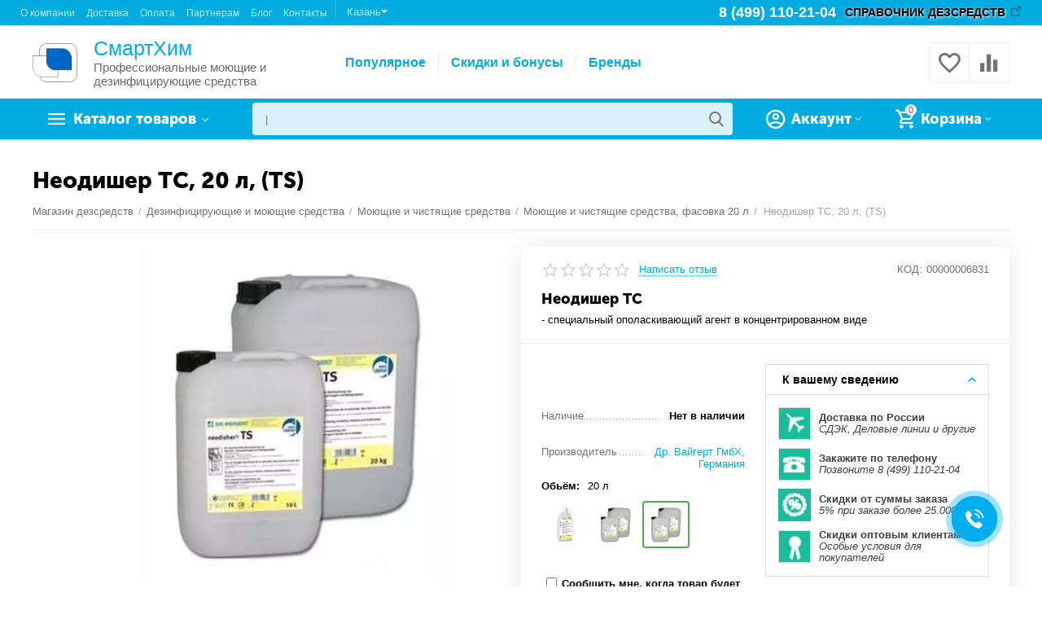

--- FILE ---
content_type: text/html; charset=utf-8
request_url: https://kazan.shop.dezr.ru/dezinficiruyuschie-sredstva/moyuschie-i-chistyaschie-sredstva/neodisher-ts-20l/
body_size: 34752
content:

<!DOCTYPE html>
<html lang="ru" dir="ltr">
<head>
            
    <title>Дезинфицирующее средство Неодишер ТС, 20 л, (TS) - купить в Казани, цена</title>
    

<script>(function(w,d,u){var s=d.createElement('script');s.async=true;s.src=u+'?'+(Date.now()/60000|0);var h=d.getElementsByTagName('script')[0];h.parentNode.insertBefore(s,h);})(window,document,'https://cdn-ru.bitrix24.ru/b1231447/crm/site_button/loader_15_khmbl5.js');</script>





            <meta name="cmsmagazine" content="895b73496fde88f9b6b78ec628663194"/>



<base href="https://kazan.shop.dezr.ru/"/>
<meta http-equiv="Content-Type" content="text/html; charset=utf-8" data-ca-mode=""/>
<meta name="viewport" content="initial-scale=1.0, width=device-width"/>

<meta name="description" content="➡️ Неодишер тс, 20 л, (ts) по низкой цене в интернет-магазине компании Сателлит. Широкий ассортимент, скидки за опт. ☎️ Телефон в Казани: 8 (800) 707-76-21"/>



<meta name="format-detection" content="telephone=no">


            
            <link rel="canonical" href="https://kazan.shop.dezr.ru/dezinficiruyuschie-sredstva/moyuschie-i-chistyaschie-sredstva/neodisher-ts-20l/"/>    
                        


    <!-- Inline script moved to the bottom of the page -->
    <meta property="og:type" content="website"/>
<meta property="og:locale" content="ru_RU"/>
<meta property="og:title" content="Неодишер тс, 20 л, (ts) - купить в Казани, цена | Сателлит"/>
<meta property="og:description" content="➡️ Неодишер тс, 20 л, (ts) по низкой цене в интернет-магазине компании Сателлит. Широкий ассортимент, скидки за опт. ☎️ Телефон в Казани: 8 (800) 707-76-21"/>
<meta property="og:url" content="https://kazan.shop.dezr.ru/dezinficiruyuschie-sredstva/moyuschie-i-chistyaschie-sredstva/neodisher-ts-20l/"/>
    <meta property="og:image" content="https://shop.dezr.ru/images/ab__webp/detailed/2/2d1cfbf681d293fb14523a21f0a71f4c_jpg.webp"/>


<script>(function(w,d,u){var s=d.createElement('script');s.async=true;s.src=u+'?'+(Date.now()/60000|0);var h=d.getElementsByTagName('script')[0];h.parentNode.insertBefore(s,h);})(window,document,'https://cdn-ru.bitrix24.ru/b1231447/crm/site_button/loader_15_khmbl5.js');</script>


<meta name="google-site-verification" content="Idvj1F1mje9iUznprJLx5WQy7KyLu9MA4Xd2Mx5dJ0g"/>


    <link href="https://shop.dezr.ru/images/ab__webp/logos/4/fav-full_png.webp" rel="shortcut icon" type="image/webp"/>


<link type="text/css" rel="stylesheet" href="https://kazan.shop.dezr.ru/var,_cache,_misc,_assets,_design,_themes,_abt__unitheme2,_css,_standalone.d3608c1aa723e234f9101f44ab54bfef1765875013.css+design,_themes,_abt__unitheme2,_css,_addons,_my_statistics,_styles2.css.pagespeed.cc.G6y4-KnYje.css"/>


    
            <link rel="preload" href="/design/themes/abt__unitheme2/media/custom_fonts/MuseoSansBlack.woff?1765875016" as="font" type="font/woff" crossorigin="anonymous">
            <link rel="preload" href="/design/themes/abt__unitheme2/media/custom_fonts/uni2-icons.woff?1765875016" as="font" type="font/woff" crossorigin="anonymous">
            <link rel="preload" href="/design/themes/responsive/media/fonts/glyphs.woff?1765875016" as="font" type="font/woff" crossorigin="anonymous">
    
<link rel="preload" href="https://shop.dezr.ru/images/ab__webp/logos/4/logo_dez_sredstva_png.webp" as="image">

</head>

<body>

    
        
        <div class="ty-tygh   bp-tygh-container" id="tygh_container">

        <div id="ajax_overlay" class="ty-ajax-overlay"></div>
<div id="ajax_loading_box" class="ty-ajax-loading-box"></div>

        <div class="cm-notification-container notification-container">
</div>

        <div class="ty-helper-container " id="tygh_main_container">
            <input type="hidden" id="j-vk_price_list_id" value="391485"/>
<div id="vk_api_transport"></div>
                 
                
<div class="tygh-top-panel clearfix">
        <div class="container-fluid  top-grid">
                                            
                <div class="container-fluid-row">
<div class="row-fluid ">        <div class="span8 top-links-grid ">
                    <div class="top-quick-links ">
                
    

        <div class="ty-text-links-wrapper">
        <span id="sw_text_links_1506" class="ty-text-links-btn cm-combination visible-phone">
            <i class="ty-icon-short-list"></i>
            <i class="ty-icon-down-micro ty-text-links-btn__arrow"></i>
        </span>
    
        <ul id="text_links_1506" class="ty-text-links cm-popup-box ty-text-links_show_inline">
                            <li class="ty-text-links__item ty-level-0">
                    <a class="ty-text-links__a" href="https://kazan.shop.dezr.ru/o-kompanii/">О компании</a> 
                                    </li>
                            <li class="ty-text-links__item ty-level-0">
                    <a class="ty-text-links__a" href="https://kazan.shop.dezr.ru/dostavka/">Доставка</a> 
                                    </li>
                            <li class="ty-text-links__item ty-level-0 ty-quick-menu__delivery">
                    <a class="ty-text-links__a" href="https://kazan.shop.dezr.ru/oplata/">Оплата</a> 
                                    </li>
                            <li class="ty-text-links__item ty-level-0">
                    <a class="ty-text-links__a" href="https://kazan.shop.dezr.ru/optovye-zakupki/">Партнерам</a> 
                                    </li>
                            <li class="ty-text-links__item ty-level-0">
                    <a class="ty-text-links__a" href="https://kazan.shop.dezr.ru/blog/">Блог</a> 
                                    </li>
                            <li class="ty-text-links__item ty-level-0 ty-quick-menu__contacts">
                    <a class="ty-text-links__a" href="https://kazan.shop.dezr.ru/kontakty/">Контакты</a> 
                                    </li>
                    </ul>

        </div>
    
                    </div><div class="ty-dropdown-box ty-dropdown-box__city">
    <a onClick="$('#opener_city_selection_popup').click();" class="ty-select-block__a cm-combination" title="">
        <span class="ty-dropdown-box__title-text">Казань<i class="ty-icon-down-micro"></i></span>
    </a>



<div class="popup_links hidden">
    <div class="ecl-select-city-popup">
    <div class="ty-column3">
        <a href="https://shop.dezr.ru/dezinficiruyuschie-sredstva/moyuschie-i-chistyaschie-sredstva/neodisher-ts-20l/">Москва</a>
    </div>
        <div class="ty-column3">
        <a href="https://volgograd.shop.dezr.ru/dezinficiruyuschie-sredstva/moyuschie-i-chistyaschie-sredstva/neodisher-ts-20l/">Волгоград</a>
    </div>
        <div class="ty-column3">
        <a href="https://vrn.shop.dezr.ru/dezinficiruyuschie-sredstva/moyuschie-i-chistyaschie-sredstva/neodisher-ts-20l/">Воронеж</a>
    </div>
        <div class="ty-column3">
        <a href="https://ekb.shop.dezr.ru/dezinficiruyuschie-sredstva/moyuschie-i-chistyaschie-sredstva/neodisher-ts-20l/">Екатеринбург</a>
    </div>
        <div class="ty-column3">
        <a href="https://kazan.shop.dezr.ru/dezinficiruyuschie-sredstva/moyuschie-i-chistyaschie-sredstva/neodisher-ts-20l/">Казань</a>
    </div>
        <div class="ty-column3">
        <a href="https://krasnoyarsk.shop.dezr.ru/dezinficiruyuschie-sredstva/moyuschie-i-chistyaschie-sredstva/neodisher-ts-20l/">Красноярск</a>
    </div>
        <div class="ty-column3">
        <a href="https://nn.shop.dezr.ru/dezinficiruyuschie-sredstva/moyuschie-i-chistyaschie-sredstva/neodisher-ts-20l/">Нижний Новгород</a>
    </div>
        <div class="ty-column3">
        <a href="https://novosibirsk.shop.dezr.ru/dezinficiruyuschie-sredstva/moyuschie-i-chistyaschie-sredstva/neodisher-ts-20l/">Новосибирск</a>
    </div>
        <div class="ty-column3">
        <a href="https://omsk.shop.dezr.ru/dezinficiruyuschie-sredstva/moyuschie-i-chistyaschie-sredstva/neodisher-ts-20l/">Омск</a>
    </div>
        <div class="ty-column3">
        <a href="https://perm.shop.dezr.ru/dezinficiruyuschie-sredstva/moyuschie-i-chistyaschie-sredstva/neodisher-ts-20l/">Пермь</a>
    </div>
        <div class="ty-column3">
        <a href="https://rostov.shop.dezr.ru/dezinficiruyuschie-sredstva/moyuschie-i-chistyaschie-sredstva/neodisher-ts-20l/">Ростов-на-Дону</a>
    </div>
        <div class="ty-column3">
        <a href="https://samara.shop.dezr.ru/dezinficiruyuschie-sredstva/moyuschie-i-chistyaschie-sredstva/neodisher-ts-20l/">Самара</a>
    </div>
        <div class="ty-column3">
        <a href="https://spb.shop.dezr.ru/dezinficiruyuschie-sredstva/moyuschie-i-chistyaschie-sredstva/neodisher-ts-20l/">Санкт-Петербург</a>
    </div>
        <div class="ty-column3">
        <a href="https://ufa.shop.dezr.ru/dezinficiruyuschie-sredstva/moyuschie-i-chistyaschie-sredstva/neodisher-ts-20l/">Уфа</a>
    </div>
        <div class="ty-column3">
        <a href="https://chel.shop.dezr.ru/dezinficiruyuschie-sredstva/moyuschie-i-chistyaschie-sredstva/neodisher-ts-20l/">Челябинск</a>
    </div>
    </div>
</div>


                            <a id="opener_city_selection_popup" class="cm-dialog-opener cm-dialog-auto-size text-button hidden" href="https://kazan.shop.dezr.ru/index.php?dispatch=subdomains.popup&amp;rurl=index.php%3Fdispatch%3Dproducts.view%26product_id%3D856" data-ca-target-id="content_city_selection_popup" rel="nofollow"><span>_ecl_select_another_city</span></a>
    </div>
            </div>

    
                                        
                
        <div class="span8  ">
                    <div class="ty-text-links ty-float-right">
                <div class="ty-wysiwyg-content" data-ca-live-editor-object-id="0" data-ca-live-editor-object-type=""><a href="http://dezr.ru/" target="_blank" class="target-link target-link_black">СПРАВОЧНИК ДЕЗСРЕДСТВ</a></div>
                    </div><div class="top-phones-grid hidden-tablet ty-float-right">
                <div class="ty-wysiwyg-content" data-ca-live-editor-object-id="0" data-ca-live-editor-object-type=""><div class="ut2-pn">
	<div class="ut2-pn__items">
		<a href="tel:+74991102104" itemprop="telephone">8 (499) 110-21-04</a>
	</div>
</div>




</div>
                    </div>
            </div>
</div>
    </div>
    
    </div>

</div>

<div class="tygh-header clearfix">
        <div class="container-fluid  header-grid  advanced-header">
                                            
                <div class="container-fluid-row">
<div class="row-fluid ">        <div class="span4 top-logo-grid ">
                    <div class="top-logo ">
                <div class="ty-logo-container">
    
    
    <div class="logo-image">
                    <a href="https://kazan.shop.dezr.ru/" title="">
                
    


    
                            
        
        <span itemprop="name" style="display:none;"></span><img itemprop="contentUrl" class="ty-pict 33  ty-logo-container__image cm-image" id="det_img_881403031" src="https://shop.dezr.ru/images/ab__webp/logos/4/logo_dez_sredstva_png.webp" width="248" height="215" alt="" title=""/>


        
        
                </a>
    </div>
    
    <div class="logo-description">
        <span class="logo-description__title">
            СмартХим
        </span>
        <span class="logo-description__text">
            Профессиональные моющие и дезинфицирующие средства
        </span>
    </div>
    

    </div>

                    </div>
            </div>

    
                                        
                
        <div class="span8 top-header-menu ">
                    <ul id="text_links_1510" class="ty-text-links">
                            <li class="ty-text-links__item ty-level-0">
                    <a class="ty-text-links__a" href="https://kazan.shop.dezr.ru/products-bestsellers/">Популярное</a> 
                                    </li>
                            <li class="ty-text-links__item ty-level-0">
                    <a class="ty-text-links__a" href="https://kazan.shop.dezr.ru/bonusnye-bally/">Скидки и бонусы</a> 
                                    </li>
                            <li class="ty-text-links__item ty-level-0 ty-menu-item__brands">
                    <a class="ty-text-links__a" href="/brands/">Бренды</a> 
                                    </li>
                    </ul>
            </div>

    
                                        
                
        <div class="span4 top-phones ">
                    <div class="top-buttons-grid ">
                
        <div class="ut2-compared-products" id="abt__ut2_compared_products">
        <a class="cm-tooltip ty-compare__a " href="https://kazan.shop.dezr.ru/compare/" rel="nofollow" title="Просмотреть Список сравнения"><i class="ut2-icon-baseline-equalizer"></i></a>
        <!--abt__ut2_compared_products--></div>

        <div class="ut2-wishlist-count" id="abt__ut2_wishlist_count">
        <a class="cm-tooltip ty-wishlist__a " href="https://kazan.shop.dezr.ru/wishlist/" rel="nofollow" title="Просмотреть список отложенных товаров"><i class="ut2-icon-baseline-favorite-border"></i></a>
        <!--abt__ut2_wishlist_count--></div>

                    </div>
            </div>
</div>
    </div>
                                        
                <div class="container-fluid-row container-fluid-row-full-width top-menu-grid">
<div class="row-fluid ">        <div class="span16 ">
                    <div class="row-fluid ">        <div class="span11 top-left-grid ">
                    <div class="row-fluid ">        <div class="span6 menu-grid ">
                    <div class="ty-dropdown-box   top-menu-grid-vetrtical">
        <div id="sw_dropdown_1513" class="ty-dropdown-box__title cm-combination ">
            
                            <a>Каталог товаров</a>
                        

        </div>
        <div id="dropdown_1513" class="cm-popup-box ty-dropdown-box__content hidden">
            

<a href="javascript:void(0);" rel="nofollow" class="ut2-btn-close hidden" onclick="$(this).parent().prev().removeClass('open');$(this).parent().addClass('hidden');"><i class="ut2-icon-baseline-close"></i></a><div class="ut2-menu__inbox"><ul class="ty-menu__items cm-responsive-menu"><li class="ty-menu__item cm-menu-item-responsive first-lvl" data-subitems-count="5" data-settings-cols="4"><a class="ty-menu__item-toggle ty-menu__menu-btn visible-phone cm-responsive-menu-toggle"><i class="ut2-icon-outline-expand_more"></i></a><a href="https://kazan.shop.dezr.ru/dezinficiruyuschie-sredstva/" class="ty-menu__item-link a-first-lvl"><span class="menu-lvl-ctn ">


                    
                    
                    
            <span itemprop="name" style="display:none;"></span><img itemprop="contentUrl" class="ty-pict 33  ut2-mwi-icon cm-image" src="https://shop.dezr.ru/images/ab__webp/abt__ut2/menu-with-icon/4/sredstvo_png.webp" alt="" title=""/>

<span><bdi>Дезинфицирующие средства</bdi></span><i class="icon-right-dir ut2-icon-outline-arrow_forward"></i></span></a><div class="ty-menu__submenu" id="topmenu_290_1513_2698820746">    
        <div class="ty-menu__submenu-items ty-menu__submenu-items-simple cm-responsive-menu-submenu" data-cols-count="4" style="min-height:490px">
                    <div class="ty-menu__submenu-item" style="width:25%">
        <a class="ty-menu__submenu-link item-icon" href="https://kazan.shop.dezr.ru/dezinficiruyuschie-sredstva/dezsredstva/">


                    
                    
                    
            <span itemprop="name" style="display:none;"></span><img itemprop="contentUrl" class="ty-pict 33  ut2-mwi-icon cm-image" src="[data-uri]" data-src="https://shop.dezr.ru/images/ab__webp/abt__ut2/menu-with-icon/4/dezsurf_png.webp" alt="" title=""/>

            <bdi>Дезсредства для поверхностей</bdi>
        </a>
    </div>
        <div class="ty-menu__submenu-item" style="width:25%">
        <a class="ty-menu__submenu-link item-icon" href="https://kazan.shop.dezr.ru/dezinficiruyuschie-sredstva/dezinfekciya-i-sterilizaciya-imn/">


                    
                    
                    
            <span itemprop="name" style="display:none;"></span><img itemprop="contentUrl" class="ty-pict 33  ut2-mwi-icon cm-image" src="[data-uri]" data-src="https://shop.dezr.ru/images/ab__webp/abt__ut2/menu-with-icon/4/dezimn_otr6-zh_png.webp" alt="" title=""/>

            <bdi>Дезинфекция и стерилизация ИМН</bdi>
        </a>
    </div>
        <div class="ty-menu__submenu-item" style="width:25%">
        <a class="ty-menu__submenu-link item-icon" href="https://kazan.shop.dezr.ru/dezinficiruyuschie-sredstva/ekspress-dezinfekciya/">


                    
                    
                    
            <span itemprop="name" style="display:none;"></span><img itemprop="contentUrl" class="ty-pict 33  ut2-mwi-icon cm-image" src="[data-uri]" data-src="https://shop.dezr.ru/images/ab__webp/abt__ut2/menu-with-icon/4/dezexpress_png.webp" alt="" title=""/>

            <bdi>Экспресс-дезинфекция</bdi>
        </a>
    </div>
        <div class="ty-menu__submenu-item" style="width:25%">
        <a class="ty-menu__submenu-link item-icon" href="https://kazan.shop.dezr.ru/dezinficiruyuschie-sredstva/hlorsoderzhaschie-dezsredstva/">


                    
                    
                    
            <span itemprop="name" style="display:none;"></span><img itemprop="contentUrl" class="ty-pict 33  ut2-mwi-icon cm-image" src="[data-uri]" data-src="https://shop.dezr.ru/images/ab__webp/abt__ut2/menu-with-icon/4/dezchlor_png.webp" alt="" title=""/>

            <bdi>Хлорсодержащие дезсредства</bdi>
        </a>
    </div>
        <div class="ty-menu__submenu-item ty-menu__submenu-item-active" style="width:25%">
        <a class="ty-menu__submenu-link item-icon" href="https://kazan.shop.dezr.ru/dezinficiruyuschie-sredstva/moyuschie-i-chistyaschie-sredstva/">


                    
                    
                    
            <span itemprop="name" style="display:none;"></span><img itemprop="contentUrl" class="ty-pict 33  ut2-mwi-icon cm-image" src="[data-uri]" data-src="https://shop.dezr.ru/images/ab__webp/abt__ut2/menu-with-icon/4/dezclean_3z6x-pw_hna9-jw_png.webp" alt="" title=""/>

            <bdi>Моющие и чистящие средства</bdi>
        </a>
    </div>


        </div>
    

</div></li><li class="ty-menu__item cm-menu-item-responsive first-lvl" data-subitems-count="3" data-settings-cols="4"><a class="ty-menu__item-toggle ty-menu__menu-btn visible-phone cm-responsive-menu-toggle"><i class="ut2-icon-outline-expand_more"></i></a><a href="https://kazan.shop.dezr.ru/kozhnye-antiseptiki-i-myla/" class="ty-menu__item-link a-first-lvl"><span class="menu-lvl-ctn ">


                    
                    
                    
            <span itemprop="name" style="display:none;"></span><img itemprop="contentUrl" class="ty-pict 33  ut2-mwi-icon cm-image" src="https://shop.dezr.ru/images/ab__webp/abt__ut2/menu-with-icon/4/antiseptik_png.webp" alt="" title=""/>

<span><bdi>Кожные антисептики и мыла</bdi></span><i class="icon-right-dir ut2-icon-outline-arrow_forward"></i></span></a><div class="ty-menu__submenu" id="topmenu_290_1513_1865514868">    
        <div class="ty-menu__submenu-items ty-menu__submenu-items-simple cm-responsive-menu-submenu" data-cols-count="4" style="min-height:490px">
                    <div class="ty-menu__submenu-item" style="width:25%">
        <a class="ty-menu__submenu-link item-icon" href="https://kazan.shop.dezr.ru/kozhnye-antiseptiki-i-myla/kozhnye-antiseptiki/">


                    
                    
                    
            <span itemprop="name" style="display:none;"></span><img itemprop="contentUrl" class="ty-pict 33  ut2-mwi-icon cm-image" src="[data-uri]" data-src="https://shop.dezr.ru/images/ab__webp/abt__ut2/menu-with-icon/4/dezhand_png.webp" alt="" title=""/>

            <bdi>Кожный антисептик</bdi>
        </a>
    </div>
        <div class="ty-menu__submenu-item" style="width:25%">
        <a class="ty-menu__submenu-link item-icon" href="https://kazan.shop.dezr.ru/kozhnye-antiseptiki-i-myla/myla/">


                    
                    
                    
            <span itemprop="name" style="display:none;"></span><img itemprop="contentUrl" class="ty-pict 33  ut2-mwi-icon cm-image" src="[data-uri]" data-src="https://shop.dezr.ru/images/ab__webp/abt__ut2/menu-with-icon/4/dezsoap_png.webp" alt="" title=""/>

            <bdi>Мыло дезинфицирующее</bdi>
        </a>
    </div>
        <div class="ty-menu__submenu-item" style="width:25%">
        <a class="ty-menu__submenu-link item-icon" href="https://kazan.shop.dezr.ru/kozhnye-antiseptiki-i-myla/salfetki/">


                    
                    
                    
            <span itemprop="name" style="display:none;"></span><img itemprop="contentUrl" class="ty-pict 33  ut2-mwi-icon cm-image" src="[data-uri]" data-src="https://shop.dezr.ru/images/ab__webp/abt__ut2/menu-with-icon/4/dezwipes_png.webp" alt="" title=""/>

            <bdi>Салфетки дезинфицирующие</bdi>
        </a>
    </div>


        </div>
    

</div></li><li class="ty-menu__item cm-menu-item-responsive first-lvl" data-subitems-count="2" data-settings-cols="4"><a class="ty-menu__item-toggle ty-menu__menu-btn visible-phone cm-responsive-menu-toggle"><i class="ut2-icon-outline-expand_more"></i></a><a href="https://kazan.shop.dezr.ru/dezinsekciya/" class="ty-menu__item-link a-first-lvl"><span class="menu-lvl-ctn ">


                    
                    
                    
            <span itemprop="name" style="display:none;"></span><img itemprop="contentUrl" class="ty-pict 33  ut2-mwi-icon cm-image" src="https://shop.dezr.ru/images/ab__webp/abt__ut2/menu-with-icon/4/tarakan_png.webp" alt="" title=""/>

<span><bdi>Средства для дезинсекции</bdi></span><i class="icon-right-dir ut2-icon-outline-arrow_forward"></i></span></a><div class="ty-menu__submenu" id="topmenu_290_1513_685123665">    
        <div class="ty-menu__submenu-items ty-menu__submenu-items-simple cm-responsive-menu-submenu" data-cols-count="4" style="min-height:490px">
                    <div class="ty-menu__submenu-item" style="width:25%">
        <a class="ty-menu__submenu-link" href="https://kazan.shop.dezr.ru/dezinsekciya/sredstva-dlya-obrabotki-pomescheniy/">            <bdi>Средства для обработки помещений</bdi>
        </a>
    </div>
        <div class="ty-menu__submenu-item" style="width:25%">
        <a class="ty-menu__submenu-link" href="https://kazan.shop.dezr.ru/dezinsekciya/sredstva-dlya-obrabotki-uchastka/">            <bdi>Средства для обработки участка</bdi>
        </a>
    </div>


        </div>
    

</div></li><li class="ty-menu__item cm-menu-item-responsive first-lvl" data-subitems-count="4" data-settings-cols="4"><a class="ty-menu__item-toggle ty-menu__menu-btn visible-phone cm-responsive-menu-toggle"><i class="ut2-icon-outline-expand_more"></i></a><a href="https://kazan.shop.dezr.ru/tovary-dlya-uhoda-i-gigieny/" class="ty-menu__item-link a-first-lvl"><span class="menu-lvl-ctn ">


                    
                    
                    
            <span itemprop="name" style="display:none;"></span><img itemprop="contentUrl" class="ty-pict 33  ut2-mwi-icon cm-image" src="https://shop.dezr.ru/images/ab__webp/abt__ut2/menu-with-icon/5/gigiena-ico_png.webp" alt="" title=""/>

<span><bdi>Товары для ухода и гигиены</bdi></span><i class="icon-right-dir ut2-icon-outline-arrow_forward"></i></span></a><div class="ty-menu__submenu" id="topmenu_290_1513_2520510597">    
        <div class="ty-menu__submenu-items ty-menu__submenu-items-simple cm-responsive-menu-submenu" data-cols-count="4" style="min-height:490px">
                    <div class="ty-menu__submenu-item" style="width:25%">
        <a class="ty-menu__submenu-link item-icon" href="https://kazan.shop.dezr.ru/tovary-dlya-uhoda-i-gigieny/dlya-uhoda-za-polostyu-rta/">


                    
                    
                    
            <span itemprop="name" style="display:none;"></span><img itemprop="contentUrl" class="ty-pict 33  ut2-mwi-icon cm-image" src="[data-uri]" data-src="https://shop.dezr.ru/images/ab__webp/abt__ut2/menu-with-icon/5/rta-gigiena-ico_png.webp" alt="" title=""/>

            <bdi>Для ухода за полостью рта</bdi>
        </a>
    </div>
        <div class="ty-menu__submenu-item" style="width:25%">
        <a class="ty-menu__submenu-link item-icon" href="https://kazan.shop.dezr.ru/tovary-dlya-uhoda-i-gigieny/kremi/">


                    
                    
                    
            <span itemprop="name" style="display:none;"></span><img itemprop="contentUrl" class="ty-pict 33  ut2-mwi-icon cm-image" src="[data-uri]" data-src="https://shop.dezr.ru/images/ab__webp/abt__ut2/menu-with-icon/5/dezcreme_png.webp" alt="" title=""/>

            <bdi>Кремы, масла и лосьоны</bdi>
        </a>
    </div>
        <div class="ty-menu__submenu-item" style="width:25%">
        <a class="ty-menu__submenu-link item-icon" href="https://kazan.shop.dezr.ru/tovary-dlya-uhoda-i-gigieny/myla-losony-i-shampuni/">


                    
                    
                    
            <span itemprop="name" style="display:none;"></span><img itemprop="contentUrl" class="ty-pict 33  ut2-mwi-icon cm-image" src="[data-uri]" data-src="https://shop.dezr.ru/images/ab__webp/abt__ut2/menu-with-icon/5/shampoo_png.webp" alt="" title=""/>

            <bdi>Мыла и шампуни</bdi>
        </a>
    </div>
        <div class="ty-menu__submenu-item" style="width:25%">
        <a class="ty-menu__submenu-link item-icon" href="https://kazan.shop.dezr.ru/tovary-dlya-uhoda-i-gigieny/salfetki-i-polotenca-suhie/">


                    
                    
                    
            <span itemprop="name" style="display:none;"></span><img itemprop="contentUrl" class="ty-pict 33  ut2-mwi-icon cm-image" src="[data-uri]" data-src="https://shop.dezr.ru/images/ab__webp/abt__ut2/menu-with-icon/5/salfetki_png.webp" alt="" title=""/>

            <bdi>Салфетки и полотенца</bdi>
        </a>
    </div>


        </div>
    

</div></li><li class="ty-menu__item ty-menu__item-nodrop first-lvl" data-subitems-count="0" data-settings-cols="4"><a href="https://kazan.shop.dezr.ru/himiya-dlya-basseynov-i-spa/" class="ty-menu__item-link a-first-lvl"><span class="menu-lvl-ctn ">


                    
                    
                    
            <span itemprop="name" style="display:none;"></span><img itemprop="contentUrl" class="ty-pict 33  ut2-mwi-icon cm-image" src="https://shop.dezr.ru/images/ab__webp/abt__ut2/menu-with-icon/5/ico-bassein_png.webp" alt="" title=""/>

<span><bdi>Химия для бассейнов и спа</bdi></span></span></a></li><li class="ty-menu__item cm-menu-item-responsive first-lvl" data-subitems-count="5" data-settings-cols="4"><a class="ty-menu__item-toggle ty-menu__menu-btn visible-phone cm-responsive-menu-toggle"><i class="ut2-icon-outline-expand_more"></i></a><a href="https://kazan.shop.dezr.ru/upakovka/" class="ty-menu__item-link a-first-lvl"><span class="menu-lvl-ctn ">


                    
                    
                    
            <span itemprop="name" style="display:none;"></span><img itemprop="contentUrl" class="ty-pict 33  ut2-mwi-icon cm-image" src="https://shop.dezr.ru/images/ab__webp/abt__ut2/menu-with-icon/4/paket_png.webp" alt="" title=""/>

<span><bdi>Расходные материалы и упаковка</bdi></span><i class="icon-right-dir ut2-icon-outline-arrow_forward"></i></span></a><div class="ty-menu__submenu" id="topmenu_290_1513_2258006176">    
        <div class="ty-menu__submenu-items cm-responsive-menu-submenu  with-icon-items clearfix" style="min-height:490px">
            <div style="min-height:490px">
                

    
    <div class="ty-menu__submenu-col" style="width:25%">
                    <div class="second-lvl" data-elem-index="0">
                
                                <div class="ty-menu__submenu-item-header ut2-mwi-icon-wrap">
                    <a href="https://kazan.shop.dezr.ru/upakovka/bahily-i-tapochki/" class="ty-menu__submenu-link no-items"><div class="ut2-mwi-icon">


                    
                    
                    
            <span itemprop="name" style="display:none;"></span><img itemprop="contentUrl" class="ty-pict 33  ut2-mwi-icon cm-image" src="[data-uri]" data-src="https://shop.dezr.ru/images/ab__webp/abt__ut2/menu-with-icon/5/tapochki-ico_png.webp" alt="" title=""/>

</div>                        <bdi>Бахилы и тапочки</bdi>
                    </a>
                                    </div>
                            </div>
                    <div class="second-lvl" data-elem-index="1">
                
                                <div class="ty-menu__submenu-item-header ut2-mwi-icon-wrap">
                    <a href="https://kazan.shop.dezr.ru/upakovka/medicinskaya-odezhda/" class="ty-menu__submenu-link no-items"><div class="ut2-mwi-icon">


                    
                    
                    
            <span itemprop="name" style="display:none;"></span><img itemprop="contentUrl" class="ty-pict 33  ut2-mwi-icon cm-image" src="[data-uri]" data-src="https://shop.dezr.ru/images/ab__webp/abt__ut2/menu-with-icon/5/icon-odezda_png.webp" alt="" title=""/>

</div>                        <bdi>Белье и одежда однократного применения</bdi>
                    </a>
                                    </div>
                            </div>
            </div>
    
    <div class="ty-menu__submenu-col" style="width:25%">
                    <div class="second-lvl" data-elem-index="2">
                
                                <div class="ty-menu__submenu-item-header ut2-mwi-icon-wrap">
                    <a href="https://kazan.shop.dezr.ru/upakovka/maski-medicinskie-respiratory-ru/" class="ty-menu__submenu-link"><div class="ut2-mwi-icon">


                    
                    
                    
            <span itemprop="name" style="display:none;"></span><img itemprop="contentUrl" class="ty-pict 33  ut2-mwi-icon cm-image" src="[data-uri]" data-src="https://shop.dezr.ru/images/ab__webp/abt__ut2/menu-with-icon/5/icon-zmaska_png.webp" alt="" title=""/>

</div>                        <bdi>Маски медицинские, респираторы</bdi>
                    </a>
                                    </div>
                                    <a class="ty-menu__item-toggle visible-phone cm-responsive-menu-toggle">
                        <i class="ut2-icon-outline-expand_more"></i>
                    </a>
                    <div class="ty-menu__submenu">
                                                    <div class="ty-menu__submenu-list cm-responsive-menu-submenu">
                                                                
                                                                                                        <div class="ty-menu__submenu-item">
                                        <a href="https://kazan.shop.dezr.ru/upakovka/maski-medicinskie-respiratory-ru/maski-50-shtuk/" class="ty-menu__submenu-link">
                                            <bdi>Маски 50 штук
                                                                                            </bdi>
                                        </a>
                                    </div>
                                                                                                        <div class="ty-menu__submenu-item">
                                        <a href="https://kazan.shop.dezr.ru/upakovka/maski-medicinskie-respiratory-ru/maski-trehsloynye/" class="ty-menu__submenu-link">
                                            <bdi>Маски трехслойные
                                                                                            </bdi>
                                        </a>
                                    </div>
                                                                                                        <div class="ty-menu__submenu-item">
                                        <a href="https://kazan.shop.dezr.ru/upakovka/maski-medicinskie-respiratory-ru/medicinskie-maski-s-klapanom/" class="ty-menu__submenu-link">
                                            <bdi>Медицинские маски с клапаном
                                                                                            </bdi>
                                        </a>
                                    </div>
                                                                                                        <div class="ty-menu__submenu-item">
                                        <a href="https://kazan.shop.dezr.ru/upakovka/maski-medicinskie-respiratory-ru/chernye-maski/" class="ty-menu__submenu-link">
                                            <bdi>Чёрные маски
                                                                                            </bdi>
                                        </a>
                                    </div>
                                                                

                            </div>
                                                    
                                                                    </div>
                            </div>
            </div>
    
    <div class="ty-menu__submenu-col" style="width:25%">
                    <div class="second-lvl" data-elem-index="3">
                
                                <div class="ty-menu__submenu-item-header ut2-mwi-icon-wrap">
                    <a href="https://kazan.shop.dezr.ru/upakovka/pakety-dlya-sterilizacii/" class="ty-menu__submenu-link"><div class="ut2-mwi-icon">


                    
                    
                    
            <span itemprop="name" style="display:none;"></span><img itemprop="contentUrl" class="ty-pict 33  ut2-mwi-icon cm-image" src="[data-uri]" data-src="https://shop.dezr.ru/images/ab__webp/abt__ut2/menu-with-icon/4/dezpackets_png.webp" alt="" title=""/>

</div>                        <bdi>Пакеты для стерилизации</bdi>
                    </a>
                                    </div>
                                    <a class="ty-menu__item-toggle visible-phone cm-responsive-menu-toggle">
                        <i class="ut2-icon-outline-expand_more"></i>
                    </a>
                    <div class="ty-menu__submenu">
                                                    <div class="ty-menu__submenu-list cm-responsive-menu-submenu">
                                                                
                                                                                                        <div class="ty-menu__submenu-item">
                                        <a href="https://kazan.shop.dezr.ru/upakovka/pakety-dlya-sterilizacii/vinar/" class="ty-menu__submenu-link">
                                            <bdi>Винар
                                                                                            </bdi>
                                        </a>
                                    </div>
                                                                                                        <div class="ty-menu__submenu-item">
                                        <a href="https://kazan.shop.dezr.ru/upakovka/pakety-dlya-sterilizacii/klinipak/" class="ty-menu__submenu-link">
                                            <bdi>Клинипак
                                                                                            </bdi>
                                        </a>
                                    </div>
                                                                

                            </div>
                                                    
                                                                    </div>
                            </div>
            </div>
    
    <div class="ty-menu__submenu-col" style="width:25%">
                    <div class="second-lvl" data-elem-index="4">
                
                                <div class="ty-menu__submenu-item-header ut2-mwi-icon-wrap">
                    <a href="https://kazan.shop.dezr.ru/upakovka/gloves-cat/" class="ty-menu__submenu-link"><div class="ut2-mwi-icon">


                    
                    
                    
            <span itemprop="name" style="display:none;"></span><img itemprop="contentUrl" class="ty-pict 33  ut2-mwi-icon cm-image" src="[data-uri]" data-src="https://shop.dezr.ru/images/ab__webp/abt__ut2/menu-with-icon/4/dezgloves_png.webp" alt="" title=""/>

</div>                        <bdi>Медицинские перчатки</bdi>
                    </a>
                                    </div>
                                    <a class="ty-menu__item-toggle visible-phone cm-responsive-menu-toggle">
                        <i class="ut2-icon-outline-expand_more"></i>
                    </a>
                    <div class="ty-menu__submenu">
                                                    <div class="ty-menu__submenu-list hiddenCol cm-responsive-menu-submenu" style="height: 84px;">
                                                                
                                                                                                        <div class="ty-menu__submenu-item">
                                        <a href="https://kazan.shop.dezr.ru/upakovka/gloves-cat/lateksnye-perchatki/" class="ty-menu__submenu-link">
                                            <bdi>Латексные перчатки
                                                                                            </bdi>
                                        </a>
                                    </div>
                                                                                                        <div class="ty-menu__submenu-item">
                                        <a href="https://kazan.shop.dezr.ru/upakovka/gloves-cat/nitrilovye-perchatki/" class="ty-menu__submenu-link">
                                            <bdi>Нитриловые перчатки
                                                                                            </bdi>
                                        </a>
                                    </div>
                                                                                                        <div class="ty-menu__submenu-item">
                                        <a href="https://kazan.shop.dezr.ru/upakovka/gloves-cat/perchatki-100-shtuk/" class="ty-menu__submenu-link">
                                            <bdi>Перчатки 100 штук
                                                                                            </bdi>
                                        </a>
                                    </div>
                                                                                                        <div class="ty-menu__submenu-item">
                                        <a href="https://kazan.shop.dezr.ru/upakovka/gloves-cat/perchatki-neopudrennye/" class="ty-menu__submenu-link">
                                            <bdi>Перчатки неопудренные
                                                                                            </bdi>
                                        </a>
                                    </div>
                                                                                                        <div class="ty-menu__submenu-item">
                                        <a href="https://kazan.shop.dezr.ru/upakovka/gloves-cat/perchatki-razmer-m/" class="ty-menu__submenu-link">
                                            <bdi>Перчатки размер М
                                                                                            </bdi>
                                        </a>
                                    </div>
                                                                

                            </div>
                                                    
                                                                            <a href="javascript:void(0);" onMouseOver="$(this).prev().addClass('view');$(this).addClass('hidden');" class="ut2-more"><span>Еще</span></a>
                                            </div>
                            </div>
            </div>


<!-- Inline script moved to the bottom of the page -->
            </div>
        </div>
    

</div></li><li class="ty-menu__item cm-menu-item-responsive first-lvl" data-subitems-count="4" data-settings-cols="4"><a class="ty-menu__item-toggle ty-menu__menu-btn visible-phone cm-responsive-menu-toggle"><i class="ut2-icon-outline-expand_more"></i></a><a href="https://kazan.shop.dezr.ru/indikatory-i-testy/" class="ty-menu__item-link a-first-lvl"><span class="menu-lvl-ctn ">


                    
                    
                    
            <span itemprop="name" style="display:none;"></span><img itemprop="contentUrl" class="ty-pict 33  ut2-mwi-icon cm-image" src="https://shop.dezr.ru/images/ab__webp/abt__ut2/menu-with-icon/4/luminaria_png.webp" alt="" title=""/>

<span><bdi>Индикаторы для стерилизаторов</bdi></span><i class="icon-right-dir ut2-icon-outline-arrow_forward"></i></span></a><div class="ty-menu__submenu" id="topmenu_290_1513_1571649789">    
        <div class="ty-menu__submenu-items cm-responsive-menu-submenu  with-icon-items clearfix" style="min-height:490px">
            <div style="min-height:490px">
                

    
    <div class="ty-menu__submenu-col" style="width:25%">
                    <div class="second-lvl" data-elem-index="0">
                
                                <div class="ty-menu__submenu-item-header ut2-mwi-icon-wrap">
                    <a href="https://kazan.shop.dezr.ru/indikatory-i-testy/indikatory-test-poloski-zhurnaly-ucheta/" class="ty-menu__submenu-link"><div class="ut2-mwi-icon">


                    
                    
                    
            <span itemprop="name" style="display:none;"></span><img itemprop="contentUrl" class="ty-pict 33  ut2-mwi-icon cm-image" src="[data-uri]" data-src="https://shop.dezr.ru/images/ab__webp/abt__ut2/menu-with-icon/4/test_conc_png.webp" alt="" title=""/>

</div>                        <bdi>Контроль рабочих растворов</bdi>
                    </a>
                                    </div>
                                    <a class="ty-menu__item-toggle visible-phone cm-responsive-menu-toggle">
                        <i class="ut2-icon-outline-expand_more"></i>
                    </a>
                    <div class="ty-menu__submenu">
                                                    <div class="ty-menu__submenu-list cm-responsive-menu-submenu">
                                                                
                                                                                                        <div class="ty-menu__submenu-item">
                                        <a href="https://kazan.shop.dezr.ru/indikatory-i-testy/indikatory-test-poloski-zhurnaly-ucheta/dezikont/" class="ty-menu__submenu-link">
                                            <bdi>Дезиконт
                                                                                            </bdi>
                                        </a>
                                    </div>
                                                                                                        <div class="ty-menu__submenu-item">
                                        <a href="https://kazan.shop.dezr.ru/indikatory-i-testy/indikatory-test-poloski-zhurnaly-ucheta/dezikont-avansept-ru/" class="ty-menu__submenu-link">
                                            <bdi>Дезиконт-Авансепт
                                                                                            </bdi>
                                        </a>
                                    </div>
                                                                

                            </div>
                                                    
                                                                    </div>
                            </div>
            </div>
    
    <div class="ty-menu__submenu-col" style="width:25%">
                    <div class="second-lvl" data-elem-index="1">
                
                                <div class="ty-menu__submenu-item-header ut2-mwi-icon-wrap">
                    <a href="https://kazan.shop.dezr.ru/indikatory-i-testy/kontrol-sterilizacii/" class="ty-menu__submenu-link no-items"><div class="ut2-mwi-icon">


                    
                    
                    
            <span itemprop="name" style="display:none;"></span><img itemprop="contentUrl" class="ty-pict 33  ut2-mwi-icon cm-image" src="[data-uri]" data-src="https://shop.dezr.ru/images/ab__webp/abt__ut2/menu-with-icon/4/test_ster_png.webp" alt="" title=""/>

</div>                        <bdi>Индикаторы для контроля стерилизации</bdi>
                    </a>
                                    </div>
                            </div>
            </div>
    
    <div class="ty-menu__submenu-col" style="width:25%">
                    <div class="second-lvl" data-elem-index="2">
                
                                <div class="ty-menu__submenu-item-header ut2-mwi-icon-wrap">
                    <a href="https://kazan.shop.dezr.ru/indikatory-i-testy/kontrol-kachestva-pso/" class="ty-menu__submenu-link no-items"><div class="ut2-mwi-icon">


                    
                    
                    
            <span itemprop="name" style="display:none;"></span><img itemprop="contentUrl" class="ty-pict 33  ut2-mwi-icon cm-image" src="[data-uri]" data-src="https://shop.dezr.ru/images/ab__webp/abt__ut2/menu-with-icon/4/test_pso_png.webp" alt="" title=""/>

</div>                        <bdi>Контроль качества ПСО</bdi>
                    </a>
                                    </div>
                            </div>
            </div>
    
    <div class="ty-menu__submenu-col" style="width:25%">
                    <div class="second-lvl" data-elem-index="3">
                
                                <div class="ty-menu__submenu-item-header ut2-mwi-icon-wrap">
                    <a href="https://kazan.shop.dezr.ru/indikatory-i-testy/zhurnaly-kontrolya/" class="ty-menu__submenu-link"><div class="ut2-mwi-icon">


                    
                    
                    
            <span itemprop="name" style="display:none;"></span><img itemprop="contentUrl" class="ty-pict 33  ut2-mwi-icon cm-image" src="[data-uri]" data-src="https://shop.dezr.ru/images/ab__webp/abt__ut2/menu-with-icon/4/journals_png.webp" alt="" title=""/>

</div>                        <bdi>Журналы учета дезинфицирующих средств</bdi>
                    </a>
                                    </div>
                                    <a class="ty-menu__item-toggle visible-phone cm-responsive-menu-toggle">
                        <i class="ut2-icon-outline-expand_more"></i>
                    </a>
                    <div class="ty-menu__submenu">
                                                    <div class="ty-menu__submenu-list cm-responsive-menu-submenu">
                                                                
                                                                                                        <div class="ty-menu__submenu-item">
                                        <a href="https://kazan.shop.dezr.ru/indikatory-i-testy/zhurnaly-kontrolya/zhurnaly-registracii/" class="ty-menu__submenu-link">
                                            <bdi>Журналы регистрации
                                                                                            </bdi>
                                        </a>
                                    </div>
                                                                                                        <div class="ty-menu__submenu-item">
                                        <a href="https://kazan.shop.dezr.ru/indikatory-i-testy/zhurnaly-kontrolya/zhurnaly-ucheta/" class="ty-menu__submenu-link">
                                            <bdi>Журналы учета
                                                                                            </bdi>
                                        </a>
                                    </div>
                                                                

                            </div>
                                                    
                                                                    </div>
                            </div>
            </div>



            </div>
        </div>
    

</div></li><li class="ty-menu__item cm-menu-item-responsive first-lvl" data-subitems-count="7" data-settings-cols="4"><a class="ty-menu__item-toggle ty-menu__menu-btn visible-phone cm-responsive-menu-toggle"><i class="ut2-icon-outline-expand_more"></i></a><a href="https://kazan.shop.dezr.ru/oborudovanie/" class="ty-menu__item-link a-first-lvl"><span class="menu-lvl-ctn ">


                    
                    
                    
            <span itemprop="name" style="display:none;"></span><img itemprop="contentUrl" class="ty-pict 33  ut2-mwi-icon cm-image" src="https://shop.dezr.ru/images/ab__webp/abt__ut2/menu-with-icon/4/oborydovanie_png.webp" alt="" title=""/>

<span><bdi>Оборудование</bdi></span><i class="icon-right-dir ut2-icon-outline-arrow_forward"></i></span></a><div class="ty-menu__submenu" id="topmenu_290_1513_1952759038">    
        <div class="ty-menu__submenu-items ty-menu__submenu-items-simple cm-responsive-menu-submenu" data-cols-count="4" style="min-height:490px">
                    <div class="ty-menu__submenu-item" style="width:25%">
        <a class="ty-menu__submenu-link item-icon" href="https://kazan.shop.dezr.ru/oborudovanie/dezinfekcionnoe-oborudovanie-i-imn/">


                    
                    
                    
            <span itemprop="name" style="display:none;"></span><img itemprop="contentUrl" class="ty-pict 33  ut2-mwi-icon cm-image" src="[data-uri]" data-src="https://shop.dezr.ru/images/ab__webp/abt__ut2/menu-with-icon/4/equipment_png.webp" alt="" title=""/>

            <bdi>Оборудование для стерилизации и дезинфекции</bdi>
        </a>
    </div>
        <div class="ty-menu__submenu-item" style="width:25%">
        <a class="ty-menu__submenu-link item-icon" href="https://kazan.shop.dezr.ru/oborudovanie/gigienicheskoe-oborudovanie-ru/">


                    
                    
                    
            <span itemprop="name" style="display:none;"></span><img itemprop="contentUrl" class="ty-pict 33  ut2-mwi-icon cm-image" src="[data-uri]" data-src="https://shop.dezr.ru/images/ab__webp/abt__ut2/menu-with-icon/4/dezdozator_png.webp" alt="" title=""/>

            <bdi>Распылители и дозаторы</bdi>
        </a>
    </div>
        <div class="ty-menu__submenu-item" style="width:25%">
        <a class="ty-menu__submenu-link item-icon" href="https://kazan.shop.dezr.ru/oborudovanie/medicinskaya-mebel/">


                    
                    
                    
            <span itemprop="name" style="display:none;"></span><img itemprop="contentUrl" class="ty-pict 33  ut2-mwi-icon cm-image" src="[data-uri]" data-src="https://shop.dezr.ru/images/ab__webp/abt__ut2/menu-with-icon/4/dezfuriture_png.webp" alt="" title=""/>

            <bdi>Медицинская мебель</bdi>
        </a>
    </div>
        <div class="ty-menu__submenu-item" style="width:25%">
        <a class="ty-menu__submenu-link item-icon" href="https://kazan.shop.dezr.ru/oborudovanie/utilizaciya-medicinskih-othodov/">


                    
                    
                    
            <span itemprop="name" style="display:none;"></span><img itemprop="contentUrl" class="ty-pict 33  ut2-mwi-icon cm-image" src="[data-uri]" data-src="https://shop.dezr.ru/images/ab__webp/abt__ut2/menu-with-icon/4/deztrash_932k-a7_png.webp" alt="" title=""/>

            <bdi>Контейнеры для утилизации медицинских отходов</bdi>
        </a>
    </div>
        <div class="ty-menu__submenu-item" style="width:25%">
        <a class="ty-menu__submenu-link item-icon" href="https://kazan.shop.dezr.ru/oborudovanie/uborochnyy-inventar/">


                    
                    
                    
            <span itemprop="name" style="display:none;"></span><img itemprop="contentUrl" class="ty-pict 33  ut2-mwi-icon cm-image" src="[data-uri]" data-src="https://shop.dezr.ru/images/ab__webp/abt__ut2/menu-with-icon/4/clean_png.webp" alt="" title=""/>

            <bdi>Инвентарь для уборки</bdi>
        </a>
    </div>
        <div class="ty-menu__submenu-item" style="width:25%">
        <a class="ty-menu__submenu-link item-icon" href="https://kazan.shop.dezr.ru/oborudovanie/prochee/">


                    
                    
                    
            <span itemprop="name" style="display:none;"></span><img itemprop="contentUrl" class="ty-pict 33  ut2-mwi-icon cm-image" src="[data-uri]" data-src="https://shop.dezr.ru/images/ab__webp/abt__ut2/menu-with-icon/4/dezother_png.webp" alt="" title=""/>

            <bdi>Прочее</bdi>
        </a>
    </div>
        <div class="ty-menu__submenu-item" style="width:25%">
        <a class="ty-menu__submenu-link item-icon" href="https://kazan.shop.dezr.ru/oborudovanie/dezinficiruyuschie-kovriki-ru/">


                    
                    
                    
            <span itemprop="name" style="display:none;"></span><img itemprop="contentUrl" class="ty-pict 33  ut2-mwi-icon cm-image" src="[data-uri]" data-src="https://shop.dezr.ru/images/ab__webp/abt__ut2/menu-with-icon/5/kovrik_png.webp" alt="" title=""/>

            <bdi>Дезинфицирующие коврики</bdi>
        </a>
    </div>


        </div>
    

</div></li><li class="ty-menu__item ty-menu__item-nodrop first-lvl target-menu-items" data-subitems-count="0" data-settings-cols="4"><a href="https://dezr.ru/rubriki-izdaniya/spravochnik-dezsredstv-statji/20-instruktsiya-po-raschetu-potrebnosti-dezsredstv" class="ty-menu__item-link a-first-lvl" target="_blank"><span class="menu-lvl-ctn ">


                    
                    
                    
            <span itemprop="name" style="display:none;"></span><img itemprop="contentUrl" class="ty-pict 33  ut2-mwi-icon cm-image" src="https://shop.dezr.ru/images/ab__webp/abt__ut2/menu-with-icon/4/ico-raschet_png.webp" alt="" title=""/>

<span><bdi>Расчет потребности в дезсредствах</bdi></span></span></a></li><li class="ty-menu__item ty-menu__item-nodrop first-lvl target-menu-items" data-subitems-count="0" data-settings-cols="4"><a href="https://dezr.ru/spravochnik-dezsredstv/podbor-po-parametram/" class="ty-menu__item-link a-first-lvl" target="_blank"><span class="menu-lvl-ctn ">


                    
                    
                    
            <span itemprop="name" style="display:none;"></span><img itemprop="contentUrl" class="ty-pict 33  ut2-mwi-icon cm-image" src="https://shop.dezr.ru/images/ab__webp/abt__ut2/menu-with-icon/4/parametri_5ar1-74_png.webp" alt="" title=""/>

<span><bdi>Подбор дезсредства по параметрам</bdi></span></span></a></li><li class="ty-menu__item ty-menu__item-nodrop first-lvl last target-menu-items" data-subitems-count="0" data-settings-cols="4"><a href="https://shop.dezr.ru/shop_dezr.xlsx" class="ty-menu__item-link a-first-lvl" target="_blank"><span class="menu-lvl-ctn ">


                    
                    
                    
            <span itemprop="name" style="display:none;"></span><img itemprop="contentUrl" class="ty-pict 33  ut2-mwi-icon cm-image" src="https://shop.dezr.ru/images/ab__webp/abt__ut2/menu-with-icon/4/ico-excel_png.webp" alt="" title=""/>

<span><bdi>Скачать прайс-лист</bdi></span></span></a></li>
</ul></div>

        </div>
    </div>
            </div>


                                        
            
        <div class="span10 search-grid ">
                    <div class="top-search ">
                <a href="javascript:void(0);" rel="nofollow" onclick="$(this).parent().next().toggleClass('hidden');$(this).next().toggleClass('view');$(this).toggleClass('hidden');" class="ut2-btn-search"><i class="ut2-icon-search"></i></a>






<div class="ty-search-block" itemscope itemtype="https://schema.org/WebSite">
     
    <form action="https://kazan.shop.dezr.ru/" name="search_form" method="get" itemprop="potentialAction" itemscope itemtype="https://schema.org/SearchAction">
        
        <input type="hidden" name="match" value="all"/>
        <input type="hidden" name="subcats" value="Y"/>
        <input type="hidden" name="pcode_from_q" value="Y"/>
        <input type="hidden" name="pshort" value="Y"/>
        <input type="hidden" name="pfull" value="Y"/>
        <input type="hidden" name="pname" value="Y"/>
        <input type="hidden" name="pkeywords" value="Y"/>
        <input type="hidden" name="search_performed" value="Y"/>

        
<div id="live_reload_box">
    <!--live_reload_box--></div>


    <div id="cp_ls_ajax_loader" class="live-search-loader-wrap" style="display: none;">
        <img src="[data-uri]">
    </div>


        <input itemprop="query" type="text" name="q" value="" id="search_input" title="Искать товары" class="ty-search-block__input cm-hint"/><button title="Найти" class="ty-search-magnifier" type="submit"><i class="ut2-icon-search"></i></button>
<input type="hidden" name="dispatch" value="products.search"/>
        
    </form>
</div>


                    </div>
            </div>
</div>
            </div>


                                        
            
        <div class="span5 account-cart-grid ">
                    <!--fpc_exclude_42_1515-->                        <div class="ut2-top-cart-content ty-float-right">
                
    <div class="ty-dropdown-box" id="cart_status_1515">
        <div id="sw_dropdown_1515" class="ty-dropdown-box__title cm-combination">
        <a href="https://kazan.shop.dezr.ru/cart/" class="ac-title ty-hand">
            
            
                
                <!-- Inline script moved to the bottom of the page -->
                
            
                                    <i class="ut2-icon-outline-cart empty"><span class="ty-minicart-count ty-hand empty">0</span></i><span>Корзина<i class="ut2-icon-outline-expand_more"></i></span>
                            

        </a>
        </div>
        <div id="dropdown_1515" class="cm-popup-box ty-dropdown-box__content ty-dropdown-box__content--cart hidden">
            
                <div class="cm-cart-content cm-cart-content-thumb cm-cart-content-delete">
                        <div class="ty-cart-items">
                                                            <div class="ty-cart-items__empty ty-center">Корзина пуста</div>
                                                        
                            
                                                        

                            
                        </div>

                                            <div class="cm-cart-buttons ty-cart-content__buttons buttons-container hidden">
                            <div class="ty-float-left">
                                <a href="https://kazan.shop.dezr.ru/cart/" rel="nofollow" class="ty-btn ty-btn__secondary">Корзина</a>
                            </div>
                                                            <div class="ty-float-right">
                                                
 

    <a href="https://kazan.shop.dezr.ru/checkout/" class="ty-btn ty-btn__primary "><i class="ty-icon-ok"></i><span>Оформить заказ</span></a>


                                </div>
                                                    </div>
                    
                </div>
            

        </div>
    <!--cart_status_1515--></div>


                    </div>
            <!--end_fpc_exclude_42_1515--><!--fpc_exclude_223_1516-->                        <div class="ut2-top-my-account ty-float-right">
                
<div class="ty-dropdown-box" id="account_info_1516">
    <div id="sw_dropdown_223" class="ty-dropdown-box__title cm-combination">
        <div>
            
                <a class="ac-title">
	                <i class="ut2-icon-outline-account-circle"></i>
                    <span>Аккаунт<i class="ut2-icon-outline-expand_more"></i></span>
                </a>
            

        </div>
    </div>

    <div id="dropdown_223" class="cm-popup-box ty-dropdown-box__content hidden">

                <ul class="ty-account-info">
            
                            <li class="ty-account-info__item ty-dropdown-box__item"><a class="ty-account-info__a underlined" href="https://kazan.shop.dezr.ru/orders/" rel="nofollow">Заказы</a></li>
                                                        <li class="ty-account-info__item ty-dropdown-box__item"><a class="ty-account-info__a underlined" href="https://kazan.shop.dezr.ru/compare/" rel="nofollow">Список сравнения</a></li>
                            
<li class="ty-account-info__item ty-dropdown-box__item"><a class="ty-account-info__a" href="https://kazan.shop.dezr.ru/wishlist/" rel="nofollow">Отложенные товары</a></li>
        </ul>

                    <div class="ty-account-info__orders updates-wrapper track-orders" id="track_orders_block_1516">
                <form action="https://kazan.shop.dezr.ru/" method="POST" class="cm-ajax cm-post cm-ajax-full-render" name="track_order_quick">
                    <input type="hidden" name="result_ids" value="track_orders_block_*"/>
                    <input type="hidden" name="return_url" value="index.php?dispatch=products.view&amp;product_id=856"/>

                    <div class="ty-account-info__orders-txt">Отслеживание заказа</div>

                    <div class="ty-account-info__orders-input ty-control-group ty-input-append">
                        <label for="track_order_item1516" class="cm-required hidden">Отслеживание заказа</label>
                        <input type="text" size="20" class="ty-input-text cm-hint" id="track_order_item1516" name="track_data" value="Номер заказа/E-mail"/>
                        <button title="Выполнить" class="ty-btn-go" type="submit"><i class="ty-btn-go__icon ty-icon-right-dir"></i></button>
<input type="hidden" name="dispatch" value="orders.track_request"/>
                        
                    </div>
                </form>
                <!--track_orders_block_1516--></div>
        
        <div class="ty-account-info__buttons buttons-container">
                            <a href="https://kazan.shop.dezr.ru/login/?return_url=index.php%3Fdispatch%3Dproducts.view%26product_id%3D856" data-ca-target-id="login_block1516" class="cm-dialog-opener cm-dialog-auto-size ty-btn ty-btn__secondary" rel="nofollow">Войти</a><a href="https://kazan.shop.dezr.ru/profiles-add/" rel="nofollow" class="ty-btn ty-btn__primary">Регистрация</a>
                <div id="login_block1516" class="hidden" title="Войти">
                    <div class="ty-login-popup">
                        
                    </div>
                </div>
                    </div>
<!--account_info_1516--></div>
</div>
                    </div>
            <!--end_fpc_exclude_223_1516-->
            </div>
</div>
            </div>
</div>
    </div>
    
    </div>

</div>

<div class="tygh-content clearfix">
        <div class="container-fluid  content-grid">
                                            
                <div class="container-fluid-row">
<div class="row-fluid ">        <div class="span16 main-content-grid ">
                    <div id="product_detail_page">




<!-- Inline script moved to the bottom of the page -->


<div class="ut2-pb ty-product-block ty-product-detail">
	
			<h1 class="ut2-pb__title"><bdi>Неодишер ТС, 20 л, (TS)</bdi></h1>
		

	 <div class="ut2-breadcrumbs__wrapper">
		 
			 <div id="breadcrumbs_11">

                        <div class="ty-breadcrumbs clearfix ">
            <a href="https://kazan.shop.dezr.ru/" class="ty-breadcrumbs__a"><bdi>Магазин дезсредств</bdi></a><span class="ty-breadcrumbs__slash">/</span><a href="https://kazan.shop.dezr.ru/dezinficiruyuschie-sredstva/" class="ty-breadcrumbs__a"><bdi>Дезинфицирующие и моющие средства</bdi></a><span class="ty-breadcrumbs__slash">/</span><a href="https://kazan.shop.dezr.ru/dezinficiruyuschie-sredstva/moyuschie-i-chistyaschie-sredstva/" class="ty-breadcrumbs__a"><bdi>Моющие и чистящие средства</bdi></a><span class="ty-breadcrumbs__slash">/</span><a href="https://kazan.shop.dezr.ru/dezinficiruyuschie-sredstva/moyuschie-i-chistyaschie-sredstva/20-l/" class="ty-breadcrumbs__a"><bdi>Моющие и чистящие средства, фасовка 20 л</bdi></a><span class="ty-breadcrumbs__slash">/</span><span class="ty-breadcrumbs__current"><bdi>Неодишер ТС, 20 л, (TS)</bdi></span>
        </div>

        
                <!-- Inline script moved to the bottom of the page -->
                    <!--breadcrumbs_11--></div>
		 

	 </div>

	<div class="ut2-pb__wrapper clearfix">

    
                                

    
    








































            <div class="ut2-pb__img-wrapper ty-product-block__img-wrapper">
                    
                    
                        <div class="ut2-pb__img cm-reload-856" data-ca-previewer="true" id="product_images_856_update">
								                        	



    
    
    
    
<div class="ab_vg-images-wrapper clearfix" data-ca-previewer="true">
                                        
            
    

    <div id="product_images_856694b72db68e73" class="ty-product-img cm-preview-wrapper ab-vertical" style="width: -webkit-calc(100% - 62px);width: calc(100% - 72px); max-height: 450px;">
    
    
    

    

        
        
        


        
        
        
                            
                            
                                
        
        <a itemscope itemtype="http://schema.org/ImageObject" id="det_img_link_856694b72db68e73_2231" data-ca-image-id="preview[product_images_856694b72db68e73]" class="cm-image-previewer cm-previewer ty-previewer" data-ca-image-width="800" data-ca-image-height="800" href="https://shop.dezr.ru/images/ab__webp/detailed/2/2d1cfbf681d293fb14523a21f0a71f4c_jpg.webp" title="Неодишер ТС, 20л, (TS)"><span itemprop="name" style="display:none;">Неодишер ТС, 20л, (TS)</span><img itemprop="contentUrl" class="ty-pict 33   cm-image" id="det_img_856694b72db68e73_2231" src="https://kazan.shop.dezr.ru/images/ab__webp/thumbnails/550/450/detailed/2/2d1cfbf681d293fb14523a21f0a71f4c_jpg.webp" alt="Неодишер ТС, 20л, (TS)" title="Неодишер ТС, 20л, (TS)" lazy_load_disabled /><svg class="ty-pict__container" aria-hidden="true" width="550" height="450" viewBox="0 0 550 450" style="max-height: 100%; max-width: 100%; position: absolute; top: 0; left: 50%; transform: translateX(-50%); z-index: -1;"><rect fill="transparent" width="550" height="450"></rect></svg>
<span class="ty-previewer__icon hidden-phone"></span></a>


        
        
                                
            </div>

    
    
        </div>

<!-- Inline script moved to the bottom of the page -->

<!-- Inline script moved to the bottom of the page -->



	                        <!--product_images_856_update--></div>
                        	                                    


                


            </div>
            <div class="ut2-pb__right">
                                <form action="https://kazan.shop.dezr.ru/" method="post" name="product_form_856" enctype="multipart/form-data" class="cm-disable-empty-files  cm-ajax cm-ajax-full-render cm-ajax-status-middle ">
<input type="hidden" name="result_ids" value="cart_status*,wish_list*,checkout*,account_info*"/>
<input type="hidden" name="redirect_url" value="index.php?dispatch=products.view&amp;product_id=856"/>
<input type="hidden" name="product_data[856][product_id]" value="856"/>


                                                                                
                <div class="top-product-layer">
                    <div class="ut2-pb__rating"><div class="ty-discussion__rating-wrapper"><span class="ty-nowrap no-rating"><i class="ty-icon-star-empty"></i><i class="ty-icon-star-empty"></i><i class="ty-icon-star-empty"></i><i class="ty-icon-star-empty"></i><i class="ty-icon-star-empty"></i></span>
    
            
            <a id="opener_new_post_main_info_title_856" class="ty-discussion__review-write cm-dialog-opener cm-dialog-auto-size" data-ca-target-id="new_post_dialog_main_info_title_856" rel="nofollow" href="https://kazan.shop.dezr.ru/index.php?dispatch=discussion.get_new_post_form&amp;object_type=P&amp;object_id=856&amp;obj_prefix=main_info_title_&amp;post_redirect_url=index.php%3Fdispatch%3Dproducts.view%26product_id%3D856%26selected_section%3Ddiscussion%23discussion" title="Написать отзыв">Написать отзыв</a>
    
</div></div>
<div class="ut2-pb__sku">            <div class="ty-control-group ty-sku-item cm-hidden-wrapper" id="sku_update_856">
            <input type="hidden" name="appearance[show_sku]" value="1"/>
            <label class="ty-control-group__label" id="sku_856">КОД:</label>
            <span itemprop="sku" class="ty-control-group__item cm-reload-856" id="product_code_856">00000006831<!--product_code_856--></span>
        </div>
    </div>					
					
                    
	                	                    <div class="ut2-pb__note">
	                        <h3> Неодишер ТС</h3> - специальный ополаскивающий агент в концентрированном виде
	                    </div>
	                	                

                    
					
	            </div>

				
				<div class="cols-wrap">

					


					<div class="col-left">

	                    <div class="prices-container price-wrap">
	                        	                        <div class="ty-product-prices">
	                                        <span class="cm-reload-856" id="old_price_update_856">
            
                        

        <!--old_price_update_856--></span>
    	                            
	                            	                                <div class="ut2-pb__price-actual">
	                                        <span class="cm-reload-856 ty-price-update" id="price_update_856">
        <input type="hidden" name="appearance[show_price_values]" value="1"/>
        <input type="hidden" name="appearance[show_price]" value="1"/>
                                
                                    <span class="ty-no-price"></span>
                                                

                        <!--price_update_856--></span>

	                                </div>
	                            
	                            	                                
	                                        <span class="cm-reload-856" id="line_discount_update_856">
            <input type="hidden" name="appearance[show_price_values]" value="1"/>
            <input type="hidden" name="appearance[show_list_discount]" value="1"/>
                    <!--line_discount_update_856--></span>
    

	                            								
								
                                
                                                            	                            	
                                

									                        </div>
	                        
	                        	                    </div>

						
																									<div class="ty-features-list">
							<span class="ty-control-group"><span class="ty-product-feature__label"><em>Наличие</em></span><span><em>Нет в наличии</em></span></span>
													</div>
						
                        
                                                    

    <div class="ty-features-list">    <a href="https://kazan.shop.dezr.ru/dezinficiruyuschie-sredstva/moyuschie-i-chistyaschie-sredstva/?features_hash=7-610"><span class="ty-control-group"><span class="ty-product-feature__label"><em>Производитель</em></span><span><em>Др. Вайгерт ГмбХ, Германия</em></span></span></a></div>
                                                

                        

		                		                <div class="ut2-pb__option">
		                    		                            <div class="cm-reload-856 js-product-options-856" id="product_options_update_856">
        <input type="hidden" name="appearance[show_product_options]" value="1"/>
            <!-- Inline script moved to the bottom of the page -->
    <div id="features_856_AOC">
                                
        
        
        <div class="cm-picker-product-variation-features ty-product-options">
                                                
            
                                <div class="ty-control-group ty-product-options__item clearfix">
	                <div class="ut2-vimg__wrap">
                    <label class="ty-control-group__label ty-product-options__item-label">Обьём:</label>
                    <bdi>
                                                                                                                                                                                                                                                                                                <div class="ty-product-option-container ty-product-option-container--feature-style-images">
                                        <div class="ty-product-option-child">20 л</div>
                                    </div>
                                                                                                        </bdi>
	                </div>
	                
                                            
                                                    <div class="ty-clear-both">
                                                                                                                            <a href="https://kazan.shop.dezr.ru/dezinficiruyuschie-sredstva/moyuschie-i-chistyaschie-sredstva/neodisher-ts-1l/" class="ty-product-options__image--wrapper cm-tooltip  " title=" 1 л ">
                                    


<span itemprop="name" style="display:none;">Неодишер ТС, 1л, (TS)</span><img itemprop="contentUrl" class="ty-pict 33  ty-product-options__image cm-image" id="det_img_image_feature_variant_5_208_856" src="[data-uri]" data-src="https://kazan.shop.dezr.ru/images/ab__webp/thumbnails/50/50/detailed/2/385e6abd471ebb0c4ae314422fb39543_jpg.webp" width="50" height="50" alt="Неодишер ТС, 1л, (TS)" title="Неодишер ТС, 1л, (TS)"/>

 
                                </a>
                                                                                                                            <a href="https://kazan.shop.dezr.ru/dezinficiruyuschie-sredstva/moyuschie-i-chistyaschie-sredstva/neodisher-ts-10l/" class="ty-product-options__image--wrapper cm-tooltip  " title=" 10л ">
                                    


<span itemprop="name" style="display:none;">Неодишер ТС, 10л, (TS)</span><img itemprop="contentUrl" class="ty-pict 33  ty-product-options__image cm-image" id="det_img_image_feature_variant_5_362_856" src="[data-uri]" data-src="https://kazan.shop.dezr.ru/images/ab__webp/thumbnails/50/50/detailed/2/614532d10a0cd22da2faccb57d774eb6_jpg.webp" width="50" height="50" alt="Неодишер ТС, 10л, (TS)" title="Неодишер ТС, 10л, (TS)"/>

 
                                </a>
                                                                                                                            <a href="https://kazan.shop.dezr.ru/dezinficiruyuschie-sredstva/moyuschie-i-chistyaschie-sredstva/neodisher-ts-20l/" class="ty-product-options__image--wrapper cm-tooltip ty-product-options__image--wrapper--active " title=" 20 л ">
                                    


        
        
        
            <span itemprop="name" style="display:none;">Неодишер ТС, 20л, (TS)</span><img itemprop="contentUrl" class="ty-pict 33  ty-product-options__image cm-image" id="det_img_image_feature_variant_5_386_856" src="[data-uri]" data-src="https://kazan.shop.dezr.ru/images/ab__webp/thumbnails/50/50/detailed/2/2d1cfbf681d293fb14523a21f0a71f4c_jpg.webp" width="50" height="50" alt="Неодишер ТС, 20л, (TS)" title="Неодишер ТС, 20л, (TS)"/>

 
                                </a>
                                                                                    
                            </div>
                                                            </div>
                    </div>
    </div>

                                                    

<input type="hidden" name="appearance[details_page]" value="1"/>
    <input type="hidden" name="additional_info[info_type]" value="D"/>
    <input type="hidden" name="additional_info[is_preview]" value=""/>
    <input type="hidden" name="additional_info[get_icon]" value="1"/>
    <input type="hidden" name="additional_info[get_detailed]" value="1"/>
    <input type="hidden" name="additional_info[get_additional]" value=""/>
    <input type="hidden" name="additional_info[get_options]" value="1"/>
    <input type="hidden" name="additional_info[get_discounts]" value="1"/>
    <input type="hidden" name="additional_info[get_features]" value=""/>
    <input type="hidden" name="additional_info[get_extra]" value=""/>
    <input type="hidden" name="additional_info[get_taxed_prices]" value="1"/>
    <input type="hidden" name="additional_info[get_for_one_product]" value="1"/>
    <input type="hidden" name="additional_info[detailed_params]" value="1"/>
    <input type="hidden" name="additional_info[features_display_on]" value="C"/>
    <input type="hidden" name="additional_info[get_active_options]" value=""/>
    <input type="hidden" name="additional_info[get_variation_features_variants]" value="1"/>
    <input type="hidden" name="additional_info[get_variation_info]" value="1"/>
    <input type="hidden" name="additional_info[get_variation_name]" value="1"/>
    <input type="hidden" name="additional_info[get_product_type]" value=""/>


<!-- Inline script moved to the bottom of the page -->

        

    <!--product_options_update_856--></div>
    
		                </div>
		                
		                <div class="ut2-pb__advanced-option clearfix">
		                    		                    		                                <div class="cm-reload-856" id="advanced_options_update_856">
            
            
            

        <!--advanced_options_update_856--></div>
    
		                    		                </div>

		                		                    

								                		                <div class="ut2-qty__wrap  ut2-pb__field-group">
		                    		                        
        <div class="cm-reload-856" id="qty_update_856">
        <input type="hidden" name="appearance[show_qty]" value=""/>
        <input type="hidden" name="appearance[capture_options_vs_qty]" value=""/>
                            
                    <input type="hidden" name="product_data[856][amount]" value="1"/>
                <!--qty_update_856--></div>
    



		                    		                            
		                </div>
		                						
		                		                <div class="ut2-pb__button ty-product-block__button">
		                    
		                    		                    <div class="cm-reload-856 " id="add_to_cart_update_856">
<input type="hidden" name="appearance[show_add_to_cart]" value="1"/>
<input type="hidden" name="appearance[show_list_buttons]" value="1"/>
<input type="hidden" name="appearance[but_role]" value="big"/>
<input type="hidden" name="appearance[quick_view]" value=""/>

<div class="ty-control-group"><label for="sw_product_notify_856" class="ty-strong" id="label_sw_product_notify_856"><input id="sw_product_notify_856" type="checkbox" class="checkbox cm-switch-availability cm-switch-visibility" name="product_notify" onclick="if (!this.checked) {Tygh.$.ceAjax('request', 'https://kazan.shop.dezr.ru/index.php?dispatch=products.product_notifications&amp;enable=' + 'N&amp;product_id=856&amp;email=' + $('#product_notify_email_856').get(0).value, {cache: false});}"/>Сообщить мне, когда товар будет в наличии</label></div>
<div class="ty-control-group ty-input-append ty-product-notify-email hidden" id="product_notify_856"><input type="hidden" name="enable" value="Y" disabled /><input type="hidden" name="product_id" value="856" disabled /><label id="product_notify_email_label" for="product_notify_email_856" class="cm-required cm-email hidden">E-mail</label><input type="text" name="email" id="product_notify_email_856" size="20" value="Ваш e-mail" class="ty-product-notify-email__input cm-hint" title="Ваш e-mail" disabled /><button class="ty-btn-go cm-ajax" type="submit" name="dispatch[products.product_notifications]" title="Выполнить"><i class="ty-btn-go__icon ty-icon-right-dir"></i></button></div>

    
<a class="
	ut2-add-to-wish 	 label	 cm-submit	 cm-tooltip" title="Добавить в список отложенных товаров" id="button_wishlist_856" data-ca-dispatch="dispatch[wishlist.add..856]">
    <i class="ut2-icon-baseline-favorite"></i>    в Избранное</a>



<!--add_to_cart_update_856--></div>


		                    		                    
		                </div>
		                
                        						
						
						
                    </div>
					<div class="col-right">

	                	
    
        <div class="ab__motivation_block ab__vertical_tabs loaded" data-ca-product-id="856" data-ca-result-id="ab__mb_id_11_856">
        <div id="ab__mb_id_11_856">
            <div class="ab__mb_items fill">
                <div class="ab__mb_item" style="background-color: #ffffff"><div id="sw_ab__mb_id_11_856_2" class="ab__mb_item-title cm-combination open"><div class="ab__mb_item-name">К вашему сведению</div>
</div><div id="ab__mb_id_11_856_2" class="ab__mb_item-description">
<div class="ty-wysiwyg-content ab-mb-style-presets">
            <div class="motivation-items"> 
	<a href="/oplata-i-dostavka/"> 
		<span class="icons">
			<img src="[data-uri]"> 
		</span>
		<div class="feature-text">
    		<strong>Доставка по России </strong>
    		<em>СДЭК, Деловые линии и другие</em> 
		</div>
	</a> 
</div>
<div class="motivation-items"> 
	<a href="/kontakty/"> 
		<span class="icons">
			<img src="[data-uri]"> 
		</span>
		<div class="feature-text">
    		<strong>Закажите по телефону</strong>
    		<em>Позвоните 8 (499) 110-21-04</em> 
		</div>
	</a> 
</div>
<div class="motivation-items"> 
	<a href="/bonusnye-bally/"> 
		<span class="icons">
			<img src="[data-uri]">
		</span>
		<div class="feature-text">
    		<strong>Скидки от суммы заказа</strong>
    		<em>5% при заказе более 25.000р</em> 
		</div>
	</a> 
</div>
<div class="motivation-items"> 
	<a href="/optovye-zakupki/"> 
		<span class="icons">
			<img src="[data-uri]">
		</span>
		<div class="feature-text">
    		<strong>Скидки оптовым клиентам</strong>
    		<em>Особые условия для покупателей</em> 
		</div><em>
	</em></a><em> 
</em></div>
    </div>
</div></div>
            </div>
        <!--ab__mb_id_11_856--></div>
    </div>
    



		                
						
	                        



                        

                        

		                

						
						
                                                
                        
                        
                        <a href="https://dezr.ru/rubriki-izdaniya/spravochnik-dezsredstv-statji/20-instruktsiya-po-raschetu-potrebnosti-dezsredstv" class="target-link target-link_black" target="_blank">Расчёт потребности в дез.средствах</a>
                        

	            	</div>
				</div>


								</form>


						            

		                
	            
							</div>
        
    

    </div>

    
        





    
            
            




                                            

<!-- Inline script moved to the bottom of the page -->

<div class="ty-tabs cm-j-tabs  clearfix"><ul class="ty-tabs__list"><li id="description" class="ty-tabs__item cm-js active"><a class="ty-tabs__a">Описание</a></li><li id="features" class="ty-tabs__item cm-js"><a class="ty-tabs__a">Характеристики</a></li><li id="attachments" class="ty-tabs__item cm-js"><a class="ty-tabs__a">Документы</a></li><li id="discussion" class="ty-tabs__item cm-js"><a class="ty-tabs__a">Отзывы</a></li></ul></div>

<div class="cm-tabs-content ty-tabs__content clearfix" id="tabs_content">
                            
            
                            
                                    

                        <div id="content_description" class="ty-wysiwyg-content content-description" data-ab-smc-tab-hide="N|N|N" data-ab-smc-more="Больше" data-ab-smc-less="Меньше" data-ab-smc-height="250" data-ab-smc-tab-override-h="N">                                    
    <div><h4><span>Область применения:</span></h4> <ul> <li>для обеззараживания остовов кроватей в госпиталях и использования в посудомоечных машинах на больших кухнях, в моечных машинах для AWT транспортных тележек, контейнеров, пластиковых бочек и мусорных контейнеров, клеток для экспериментальных животных.</li> </ul> <h4><span>Состав:</h4>   <span>в соответствии с рекомендациями ЕС для моющих и чистящих средств 89/542/EWG</span> <ul> <li>&nbsp;&lt;5% фосфонатов (кислота);</li> <li>15-30% неионогенных ПАВ;</li> <li>консерванты.</li> </ul> <h4><span>Свойства:</span></h4> <ul> <li>смачивает металлические и фаянсовые поверхности и поверхности плохо смачиваемых пластиков;</li> <li>смывает остатки щелочи и щелочных растворов и нейтрализуются органическими кислотами составляющими;</li> <li>систематическое использование предотвращает образование известкового налета и промывает сопла и камеры.</li> </ul> <h4><span>Применение:</span></h4> <ul> <li>0,1-0,8 мл/л в зависимости от материала;</li> <li>машины и дозирующие системы должны подходить для систематического использования;</li> <li>не смешивать с другими продуктами;</li> <li>в соответствии с рекомендациями Ассоциации Производителей Посудомоечных машин жесткость воды не должна превышать &gt;5&deg;d (Германская шкала жесткости).</li> </ul> <h4><span>Срок годности:</span></h4> <ul> <li>3 года.</li> </ul> <h4><span>Информация по хранению:</span></h4> <ul> <li>чувствительно к замораживанию.</li> </ul> <h4><span>Технические данные:</span></h4> <ul> <li>Удельная масса (20&deg;С): 1,05 г/см3</li> <li>Уровень pH (0,1 - 0,8 мл/л в деионизированной воде): 4,3 - 3,6</li> <li>Вязкость (концентрат 20&deg;С): &lt; 50 мПа</li> </ul> <h4><span>СE-стандарт:</span></h4> <ul> <li>следует требованиям законодательства для медицинского оборудования в соответствии с европейскими директивами 93/42/ЕС.</li> </ul> <h4><span>Меры предосторожности и советы по технике безопасности:</span></h4> <ul> <li>не классифицирован в соответствии с Законом изготовления опасных веществ 99/45/ЕС для поставляемых концентратов.</li> <li>При соответствующем применении продукт не вызывает опасений согласно директивам для пищевой промышленности.</li> </ul></div>

                            </div>

                                
            
                            
                                    

                        <div id="content_features" class="ty-wysiwyg-content content-features" data-ab-smc-tab-hide="N|N|N" data-ab-smc-more="Больше" data-ab-smc-less="Меньше" data-ab-smc-height="250" data-ab-smc-tab-override-h="N">                                    

            <div class="ty-product-feature">
        <span class="ty-product-feature__label">Бренд товара:</span>

                            
        <div class="ty-product-feature__value">Неодишер</div>
        </div>
                <div class="ty-product-feature">
        <span class="ty-product-feature__label">Обьём:</span>

                            
        <div class="ty-product-feature__value">20 л</div>
        </div>
                <div class="ty-product-feature">
        <span class="ty-product-feature__label">Производитель:</span>

                            
        <div class="ty-product-feature__value">Др. Вайгерт ГмбХ, Германия</div>
        </div>
    


            
                            </div>

                                
            
                        
                <div id="content_files" class="ty-wysiwyg-content content-files">
                                                        

                            
                </div>
            

                                
            
                        
                <div id="content_buy_together" class="ty-wysiwyg-content content-buy_together">
                                                        

                            
                </div>
            

                                
            
                        
                <div id="content_product_tab_16" class="ty-wysiwyg-content content-product_tab_16">
                                                        
                            
                </div>
            

                                
            
                            
                                    

                        <div id="content_attachments" class="ty-wysiwyg-content content-attachments" data-ab-smc-tab-hide="N|N|Y" data-ab-smc-more="Больше" data-ab-smc-less="Меньше" data-ab-smc-height="250" data-ab-smc-tab-override-h="N">                                    
    <div class="attachments" id="content_attachments">
            <p class="attachment__item">
            Неодишер ТС свидетельство 2011 (Neodisher_2_sv_2011.pdf, 215&nbsp;Kb) [<a class="attachment__a cm-no-ajax" href="https://kazan.shop.dezr.ru/index.php?dispatch=attachments.getfile&amp;attachment_id=52">Скачать</a>]
        </p>
            <p class="attachment__item">
            Неодишер отказное письмо (Neodisher_pismo_otkaz.pdf, 168&nbsp;Kb) [<a class="attachment__a cm-no-ajax" href="https://kazan.shop.dezr.ru/index.php?dispatch=attachments.getfile&amp;attachment_id=53">Скачать</a>]
        </p>
            <p class="attachment__item">
            Инструкция Неодишер ТС (Neodisher_TS.pdf, 355&nbsp;Kb) [<a class="attachment__a cm-no-ajax" href="https://kazan.shop.dezr.ru/index.php?dispatch=attachments.getfile&amp;attachment_id=120">Скачать</a>]
        </p>
        </div>

                            </div>

                                
            
                            
                                    

                        <div id="content_discussion" class="ty-wysiwyg-content content-discussion" data-ab-smc-tab-hide="N|N|N" data-ab-smc-more="Больше" data-ab-smc-less="Меньше" data-ab-smc-height="250" data-ab-smc-tab-override-h="N"><h2 class="tab-list-title ab-spt-title">Отзывы <span class="ab-spt-grayscale">о Неодишер ТС, 20 л, (TS)</span> от реальных покупателей</h2>                                    
        <div class="discussion-block" id="content_discussion_block">
        
        
        <div id="posts_list_856">
                            <div class="rb-no-items">
                                            <p class="ty-no-items">Сообщения не найдены</p>
                        <div class="rb-buttons">
                            <div class="rb-title">Вы пользовались продуктом?</div>
                            <p>Расскажите нам что-нибудь об этом и помогите другим принять правильное решение</p>
                                                        
    
            
                
 

    <a href="https://kazan.shop.dezr.ru/index.php?dispatch=discussion.get_new_post_form&amp;object_type=P&amp;object_id=856&amp;obj_prefix=&amp;post_redirect_url=index.php%3Fdispatch%3Dproducts.view%26product_id%3D856%26selected_section%3Ddiscussion%23discussion" class="ty-btn cm-dialog-opener cm-dialog-auto-size ty-btn__primary " rel="nofollow" data-ca-target-id="new_post_dialog_856" title="Написать отзыв"><span>Написать отзыв</span></a>

    

                                                    </div>
                                    </div>
                    <!--posts_list_856--></div>

                                </div>


                            </div>

                                
            
                        
                <div id="content_ab__deal_of_the_day" class="ty-wysiwyg-content content-ab__deal_of_the_day">
                                                        

                            
                </div>
            

                                
            
                        
                <div id="content_ab__video_gallery" class="ty-wysiwyg-content content-ab__video_gallery">
                                                        




                            
                </div>
            

                                
            
                        
                <div id="content_tags" class="ty-wysiwyg-content content-tags">
                                                        
    

                            
                </div>
            

                        
</div>



    
                    

        

</div>

<div class="product-details">
</div>



<!--product_detail_page--></div>
    <!-- Inline script moved to the bottom of the page -->
            </div>
</div>
    </div>
                                        
                                        
                <div class="container-fluid-row container-fluid-row-full-width fill--gray">
<div class="row-fluid ">        <div class="span16 ut2-top-bottom">
                    <div class="row-fluid ">        <div class="span16  ">
                    <div class="ty-mainbox-container clearfix">
                    
                <div class="ty-mainbox-title">
                    
                                            Возможно, вас это заинтересует
                                        

                </div>
            

            </div>
            </div>
</div>

                                        
            
<div class="row-fluid ">        <div class="span16  ">
                        



<div class="ty-tabs cm-j-tabs cm-j-tabs-disable-convertation clearfix"><ul class="ty-tabs__list"><li id="abt__ut2_grid_tab_1264_324" data-block="" class="abt__ut2_grid_tabs ty-tabs__item cm-js active"><span class="ty-tabs__span">Аналоги</span></li><li id="abt__ut2_grid_tab_1264_249" data-block="" class="abt__ut2_grid_tabs ty-tabs__item cm-js"><span class="ty-tabs__span">Недавно просмотренные</span></li></ul></div>

<div class="cm-tabs-content ty-tabs__content clearfix">
    <div id="content_abt__ut2_grid_tab_1264_324">                    

    
    
            




	    










<!-- Inline script moved to the bottom of the page -->



<div id="scroll_list_324_694b72db84bdc" class="owl-carousel ty-scroller-list grid-list no-buttons ut2-scroller-advanced">
    <div class="ut2-gl__item">

    
    






































<form action="https://kazan.shop.dezr.ru/" method="post" name="product_form_324000854" enctype="multipart/form-data" class="cm-disable-empty-files  cm-ajax cm-ajax-full-render cm-ajax-status-middle ">
<input type="hidden" name="result_ids" value="cart_status*,wish_list*,checkout*,account_info*"/>
<input type="hidden" name="redirect_url" value="index.php?dispatch=products.view&amp;product_id=856"/>
<input type="hidden" name="product_data[854][product_id]" value="854"/>
<div class="ut2-gl__body"><div class="ut2-gl__image " style="height: 270px"><a itemscope="" itemtype="http://schema.org/ImageObject" href="https://kazan.shop.dezr.ru/dezinficiruyuschie-sredstva/moyuschie-i-chistyaschie-sredstva/neodisher-ts-10l/">


        
        
        
            <span itemprop="name" style="display:none;">Неодишер ТС, 10л, (TS)</span><img itemprop="contentUrl" class="ty-pict 33   cm-image" src="[data-uri]" data-src="https://kazan.shop.dezr.ru/images/ab__webp/thumbnails/270/270/detailed/2/614532d10a0cd22da2faccb57d774eb6_jpg.webp" alt="Неодишер ТС, 10л, (TS)" title="Неодишер ТС, 10л, (TS)"/>

</a>                                
            
    <div class="ut2-gl__buttons" id="ut2_list_buttons_854_324_694b72db84bdc_blocks_products_products_scroller_advanced">
<a class="
	ut2-add-to-wish 		 cm-submit	 cm-tooltip" title="Добавить в список отложенных товаров" id="button_wishlist_324000854" data-ca-dispatch="dispatch[wishlist.add..854]">
    <i class="ut2-icon-baseline-favorite"></i>    </a><!--ut2_list_buttons_854_324_694b72db84bdc_blocks_products_products_scroller_advanced--></div></div><div class="ut2-gl__rating no-rating">


<span class="ty-nowrap ty-stars"><i class="ty-icon-star-empty"></i><i class="ty-icon-star-empty"></i><i class="ty-icon-star-empty"></i><i class="ty-icon-star-empty"></i><i class="ty-icon-star-empty"></i></span></div>
    <div class="ut2-gl__name">
            <a href="https://kazan.shop.dezr.ru/dezinficiruyuschie-sredstva/moyuschie-i-chistyaschie-sredstva/neodisher-ts-10l/" class="product-title" title="Неодишер ТС, 10 л, (TS)">Неодишер ТС, 10 л, (TS)</a>    

</div><div class="ut2-gl__amount">


</div><div class="ut2-gl__price ut2-gl__no-price	pr-col" style="min-height: 37px;"><div>            <span class="cm-reload-324000854" id="old_price_update_324000854">
            
                        

        <!--old_price_update_324000854--></span>
        <span class="cm-reload-324000854 ty-price-update" id="price_update_324000854">
        <input type="hidden" name="appearance[show_price_values]" value="1"/>
        <input type="hidden" name="appearance[show_price]" value="1"/>
                                
                                    <span class="ty-no-price"></span>
                                                

                        <!--price_update_324000854--></span>
</div><div>        </div></div></div>
</form>
</div>
<div class="ut2-gl__item">

    
    






































<form action="https://kazan.shop.dezr.ru/" method="post" name="product_form_324000855" enctype="multipart/form-data" class="cm-disable-empty-files  cm-ajax cm-ajax-full-render cm-ajax-status-middle ">
<input type="hidden" name="result_ids" value="cart_status*,wish_list*,checkout*,account_info*"/>
<input type="hidden" name="redirect_url" value="index.php?dispatch=products.view&amp;product_id=856"/>
<input type="hidden" name="product_data[855][product_id]" value="855"/>
<div class="ut2-gl__body"><div class="ut2-gl__image " style="height: 270px"><a itemscope="" itemtype="http://schema.org/ImageObject" href="https://kazan.shop.dezr.ru/dezinficiruyuschie-sredstva/moyuschie-i-chistyaschie-sredstva/neodisher-ts-1l/">


        
        
        
            <span itemprop="name" style="display:none;">Неодишер ТС, 1л, (TS)</span><img itemprop="contentUrl" class="ty-pict 33   cm-image" src="[data-uri]" data-src="https://kazan.shop.dezr.ru/images/ab__webp/thumbnails/270/270/detailed/2/385e6abd471ebb0c4ae314422fb39543_jpg.webp" alt="Неодишер ТС, 1л, (TS)" title="Неодишер ТС, 1л, (TS)"/>

</a>                                
            
    <div class="ut2-gl__buttons" id="ut2_list_buttons_855_324_694b72db84bdc_blocks_products_products_scroller_advanced">
<a class="
	ut2-add-to-wish 		 cm-submit	 cm-tooltip" title="Добавить в список отложенных товаров" id="button_wishlist_324000855" data-ca-dispatch="dispatch[wishlist.add..855]">
    <i class="ut2-icon-baseline-favorite"></i>    </a><!--ut2_list_buttons_855_324_694b72db84bdc_blocks_products_products_scroller_advanced--></div></div><div class="ut2-gl__rating no-rating">


<span class="ty-nowrap ty-stars"><i class="ty-icon-star-empty"></i><i class="ty-icon-star-empty"></i><i class="ty-icon-star-empty"></i><i class="ty-icon-star-empty"></i><i class="ty-icon-star-empty"></i></span></div>
    <div class="ut2-gl__name">
            <a href="https://kazan.shop.dezr.ru/dezinficiruyuschie-sredstva/moyuschie-i-chistyaschie-sredstva/neodisher-ts-1l/" class="product-title" title="Неодишер ТС, 1л, (TS)">Неодишер ТС, 1л, (TS)</a>    

</div><div class="ut2-gl__amount">


</div><div class="ut2-gl__price ut2-gl__no-price	pr-col" style="min-height: 37px;"><div>            <span class="cm-reload-324000855" id="old_price_update_324000855">
            
                        

        <!--old_price_update_324000855--></span>
        <span class="cm-reload-324000855 ty-price-update" id="price_update_324000855">
        <input type="hidden" name="appearance[show_price_values]" value="1"/>
        <input type="hidden" name="appearance[show_price]" value="1"/>
                                
                                    <span class="ty-no-price"></span>
                                                

                        <!--price_update_324000855--></span>
</div><div>        </div></div></div>
</form>
</div>
</div>

<!-- Inline script moved to the bottom of the page -->
<!-- Inline script moved to the bottom of the page -->

            </div><div id="content_abt__ut2_grid_tab_1264_249">                    

    
    
            




	    














<div id="scroll_list_249_694b72db970e5" class="owl-carousel ty-scroller-list grid-list no-buttons ut2-scroller-advanced">
    <div class="ut2-gl__item">

    
    






































<form action="https://kazan.shop.dezr.ru/" method="post" name="product_form_249000856" enctype="multipart/form-data" class="cm-disable-empty-files  cm-ajax cm-ajax-full-render cm-ajax-status-middle ">
<input type="hidden" name="result_ids" value="cart_status*,wish_list*,checkout*,account_info*"/>
<input type="hidden" name="redirect_url" value="index.php?dispatch=products.view&amp;product_id=856"/>
<input type="hidden" name="product_data[856][product_id]" value="856"/>
<div class="ut2-gl__body"><div class="ut2-gl__image " style="height: 270px"><a itemscope="" itemtype="http://schema.org/ImageObject" href="https://kazan.shop.dezr.ru/dezinficiruyuschie-sredstva/moyuschie-i-chistyaschie-sredstva/neodisher-ts-20l/">


        
        
        
            <span itemprop="name" style="display:none;">Неодишер ТС, 20л, (TS)</span><img itemprop="contentUrl" class="ty-pict 33   cm-image" src="[data-uri]" data-src="https://kazan.shop.dezr.ru/images/ab__webp/thumbnails/270/270/detailed/2/2d1cfbf681d293fb14523a21f0a71f4c_jpg.webp" alt="Неодишер ТС, 20л, (TS)" title="Неодишер ТС, 20л, (TS)"/>

</a>                                
            
    <div class="ut2-gl__buttons" id="ut2_list_buttons_856_249_694b72db970e5_blocks_products_products_scroller_advanced">
<a class="
	ut2-add-to-wish 		 cm-submit	 cm-tooltip" title="Добавить в список отложенных товаров" id="button_wishlist_249000856" data-ca-dispatch="dispatch[wishlist.add..856]">
    <i class="ut2-icon-baseline-favorite"></i>    </a><!--ut2_list_buttons_856_249_694b72db970e5_blocks_products_products_scroller_advanced--></div></div><div class="ut2-gl__rating no-rating">


<span class="ty-nowrap ty-stars"><i class="ty-icon-star-empty"></i><i class="ty-icon-star-empty"></i><i class="ty-icon-star-empty"></i><i class="ty-icon-star-empty"></i><i class="ty-icon-star-empty"></i></span></div>
    <div class="ut2-gl__name">
            <a href="https://kazan.shop.dezr.ru/dezinficiruyuschie-sredstva/moyuschie-i-chistyaschie-sredstva/neodisher-ts-20l/" class="product-title" title="Неодишер ТС, 20 л, (TS)">Неодишер ТС, 20 л, (TS)</a>    

</div><div class="ut2-gl__amount">


</div><div class="ut2-gl__price ut2-gl__no-price	pr-col" style="min-height: 37px;"><div>            <span class="cm-reload-249000856" id="old_price_update_249000856">
            
                        

        <!--old_price_update_249000856--></span>
        <span class="cm-reload-249000856 ty-price-update" id="price_update_249000856">
        <input type="hidden" name="appearance[show_price_values]" value="1"/>
        <input type="hidden" name="appearance[show_price]" value="1"/>
                                
                                    <span class="ty-no-price"></span>
                                                

                        <!--price_update_249000856--></span>
</div><div>        </div></div></div>
</form>
</div>
</div>


<!-- Inline script moved to the bottom of the page -->

            </div>
</div>



            </div>
</div>
            </div>
</div>
    </div>
                                        
                <div class="container-fluid-row container-fluid-row-full-width ">
<div class="row-fluid ">        <div class="span16 ut2-top-bottom">
                    <div class="ty-statistics ">
                

<div class="ty-wysiwyg-content statistics">
	<div class="ty-column7"> 
		<div class="statistics-row"> 
			<div class="statistics-img"> 
				<i class="icon statistics-icon__01"></i> 
			</div> 
			<div class="statistics-text statistics-text__01"> 
                
				Собственное производство с 1996 года
			</div> 
		</div> 
	</div> 
	<div class="ty-column7"> 
		<div class="statistics-row"> 
			<div class="statistics-img"> 
				<i class="icon statistics-icon__02"></i> 
			</div> 
			<div class="statistics-text statistics-text__02"> 
                
				Быстрая доставка в любой регион РФ
			</div> 
		</div> 
	</div> 
	<div class="ty-column7"> 
		<div class="statistics-row"> 
			<div class="statistics-img"> 
				<i class="icon statistics-icon__03"></i> 
			</div> 
			<div class="statistics-text statistics-text__03"> 
                
				Гарантия лучшей цены
			</div> 
		</div> 
	</div> 
	<div class="ty-column7"> 
		<div class="statistics-row"> 
			<div class="statistics-img"> 
				<i class="icon statistics-icon__04"></i> 
			</div> 
			<div class="statistics-text statistics-text__04"> 
                
				Система лояльности при работе с клиентом
			</div> 
		</div> 
	</div> 
	<div class="ty-column7"> 
		<div class="statistics-row"> 
			<div class="statistics-img"> 
				<i class="icon statistics-icon__05"></i> 
			</div> 
			<div class="statistics-text statistics-text__05"> 
                
				Вся продукция сертифицирована
			</div> 
		</div> 
	</div> 
	<div class="ty-column7"> 
		<div class="statistics-row"> 
			<div class="statistics-img"> 
				<i class="icon statistics-icon__06"></i> 
			</div> 
			<div class="statistics-text statistics-text__06">
                
				Команда профессионалов
			</div> 
		</div> 
	</div> 
	<div class="ty-column7"> 
		<div class="statistics-row"> 
			<div class="statistics-img"> 
				<i class="icon statistics-icon__07"></i> 
			</div> 
			<div class="statistics-text statistics-text__07"> 
                
				Широкий ассортимент средств
			</div> 
		</div> 
	</div> 
</div>

                    </div>
            </div>
</div>
    </div>
    
    </div>

</div>


<div class="tygh-footer clearfix" id="tygh_footer">
            <div class="container-fluid  ty-footer-grid">
                                            
                <div class="container-fluid-row container-fluid-row-full-width ty-footer-menu b-top">
<div class="row-fluid ">        <div class="span16 ">
                    <div class="row-fluid ">        <div class="span4 logo-footer hidden-phone ">
                    <div class="ty-logo-container">
    
    
    <div class="logo-image">
                    <a href="https://kazan.shop.dezr.ru/" title="">
                
    


    
                            
        
        <span itemprop="name" style="display:none;"></span><img itemprop="contentUrl" class="ty-pict 33  ty-logo-container__image cm-image" id="det_img_678181336" src="https://shop.dezr.ru/images/ab__webp/logos/4/logo_dez_sredstva_png.webp" width="248" height="215" alt="" title=""/>


        
        
                </a>
    </div>
    
    <div class="logo-description">
        <span class="logo-description__title">
            СмартХим
        </span>
        <span class="logo-description__text">
            Профессиональные моющие и дезинфицирующие средства
        </span>
    </div>
    

    </div><div class="footer-no-wysiwyg custom-bottom-logo ">
                <div class="ty-wysiwyg-content" data-ca-live-editor-object-id="0" data-ca-live-editor-object-type=""><ul>
<li><a href="http://dezr.ru/" target="_blank" class="target-link">Портал дезсредств</a></li>
<li><a href="https://dezr.ru/rubriki-izdaniya/spravochnik-dezsredstv-statji/20-instruktsiya-po-raschetu-potrebnosti-dezsredstv" target="_blank" class="target-link">Расчет потребности в дезсредствах</a></li>
<li><a href="https://dezr.ru/spravochnik-dezsredstv/podbor-po-parametram/" target="_blank" class="target-link">Подбор дезсредства по параметрам</a></li>
</ul></div>
                    </div>
            </div>


                                        
            
        <div class="span3 my-account-grid ">
                    <div class="ty-footer ty-float-left">
        <div class="ty-footer-general__header  cm-combination" id="sw_footer-general_291">
            
                            <span>Мой профиль</span>
                        

        <i class="ty-footer-menu__icon-open ty-icon-down-open"></i>
        <i class="ty-footer-menu__icon-hide ty-icon-up-open"></i>
        </div>
        
        <div class="ty-footer-general__body" id="footer-general_291"><ul id="account_info_links_1519">
    <li class="ty-footer-menu__item"><a href="https://kazan.shop.dezr.ru/login/" rel="nofollow">Войти</a></li>
    <li class="ty-footer-menu__item"><a href="https://kazan.shop.dezr.ru/profiles-add/" rel="nofollow">Создать учетную запись</a></li>
<!--account_info_links_1519--></ul></div>
    </div>
            </div>


                                        
            
        <div class="span3 demo-store-grid ">
                    <div class="ty-footer footer-no-wysiwyg ty-float-left">
        <div class="ty-footer-general__header  cm-combination" id="sw_footer-general_292">
            
                            <span>Магазин</span>
                        

        <i class="ty-footer-menu__icon-open ty-icon-down-open"></i>
        <i class="ty-footer-menu__icon-hide ty-icon-up-open"></i>
        </div>
        
        <div class="ty-footer-general__body" id="footer-general_292"><div class="ty-wysiwyg-content" data-ca-live-editor-object-id="0" data-ca-live-editor-object-type=""><ul>
<li class="ty-footer-menu__item"><a href="https://kazan.shop.dezr.ru/o-kompanii/">О компании</a></li>
<li class="ty-footer-menu__item"><a href="https://kazan.shop.dezr.ru/kontakty/">Контакты</a></li>
<li class="ty-footer-menu__item"><a href="https://kazan.shop.dezr.ru/bonusnye-bally/">Скидки и бонусы</a></li>
<li class="ty-footer-menu__item"><a href="https://kazan.shop.dezr.ru/optovye-zakupki/">Партнерам</a></li>
<li class="ty-footer-menu__item"><a href="/brands/">Наши бренды</a></li>
<li class="ty-footer-menu__item"><a href="https://kazan.shop.dezr.ru/blog/">Блог</a></li>
<li class="ty-footer-menu__item"><a href="https://kazan.shop.dezr.ru/sitemap/">Карта сайта</a></li>
</ul>

</div></div>
    </div>
            </div>


                                        
            
        <div class="span3 customer-service-grid ">
                    <div class="ty-footer footer-no-wysiwyg ty-float-left">
        <div class="ty-footer-general__header  cm-combination" id="sw_footer-general_293">
            
                            <span>Информация</span>
                        

        <i class="ty-footer-menu__icon-open ty-icon-down-open"></i>
        <i class="ty-footer-menu__icon-hide ty-icon-up-open"></i>
        </div>
        
        <div class="ty-footer-general__body" id="footer-general_293"><div class="ty-wysiwyg-content" data-ca-live-editor-object-id="0" data-ca-live-editor-object-type=""><ul class="ty-text-links">
<li class="ty-footer-menu__item"><a href="https://kazan.shop.dezr.ru/dostavka/">Доставка</a> </li>
    <li class="ty-footer-menu__item"><a href="/offerta_shop_dezr.pdf" ">Договор оферты</a> </li>
    <li class="ty-footer-menu__item"><a href="https://kazan.shop.dezr.ru/vozvrat/">Условия возврата товара</a> </li>
    <li class="ty-footer-menu__item"><a href="https://kazan.shop.dezr.ru/politika-v-otnoshenii-obrabotki-personalnyh-dannyh/">Политика в отношении обработки персональных данных</a> </li>
</ul></div></div>
    </div>
            </div>


                                        
            
        <div class="span3 about-grid ">
                    <div class="ty-footer footer-no-wysiwyg ty-float-left">
        <div class="ty-footer-general__header  cm-combination" id="sw_footer-general_294">
            
                            <span>Контакты</span>
                        

        <i class="ty-footer-menu__icon-open ty-icon-down-open"></i>
        <i class="ty-footer-menu__icon-hide ty-icon-up-open"></i>
        </div>
        
        <div class="ty-footer-general__body" id="footer-general_294"><div class="ty-wysiwyg-content" data-ca-live-editor-object-id="0" data-ca-live-editor-object-type=""><ul>
    <li>Телефон в Казани</li>
    <li><a href="tel:8 (800) 707-76-21">8 (800) 707-76-21</a></li>
    <li>Пн-Вс 9.00 - 18.00</li>
    <li><a class="ty-exception__links-a greeny" href="mailto:shop@dezr.ru">shop@dezr.ru</a></li>
    <li><a href="https://kazan.shop.dezr.ru/kontakty/" class="ty-exception__links-a">Посмотреть на карте</a></li>
</ul></div></div>
    </div>
            </div>
</div>
            </div>
</div>
    </div>
                                        
                <div class="container-fluid-row">
<div class="row-fluid ">        <div class="span16 ty-footer-grid__full-width footer-copyright ">
                    <div class="row-fluid ">        <div class="span8  ">
                    <div class=" ty-float-left">
                <div class="ty-wysiwyg-content" data-ca-live-editor-object-id="0" data-ca-live-editor-object-type=""><p class="bottom-copyright">
    &copy;
            2011 -
        2025 Официальный сайт ООО “Смартхим”, Казань
</p></div>
                    </div>
            </div>


                                        
            
        <div class="span8  ">
                    <div class=" ty-float-right">
                <div class="ty-payment-icons">
    
<!--    <span class="ty-payment-icons__item twocheckout">&nbsp;</span> 
    <span class="ty-payment-icons__item paypal">&nbsp;</span> -->
    <span class="ty-payment-icons__item mastercard">&nbsp;</span>
    <span class="ty-payment-icons__item visa">&nbsp;</span>
    

</div>

                    </div>
            </div>
</div>
            </div>
</div>
    </div>
    
    </div>

</div>

    
    

            

        <!--tygh_main_container--></div>

        
<noscript><div><img src="//mc.yandex.ru/watch/31365978" style="position:absolute; left:-9999px;" alt=""/></div></noscript>

        <!--tygh_container--></div>

        <script type="text/javascript" src="https://kazan.shop.dezr.ru/js/lib/jquery/jquery-3.5.1.min.js,qver=1765875013.pagespeed.jm.iWLiSKOcTC.js"></script>
<script type="text/javascript" src="https://kazan.shop.dezr.ru/js/lib/jquery/jquery-migrate-3.3.0.min.js,qver=1765875013.pagespeed.jm.P6-JQG0FO4.js"></script>

<script type="text/javascript" src="https://kazan.shop.dezr.ru/var/cache/misc/assets/js/tygh/scripts-b1308b64a2b47079e7ab0d5c53911bed1765875013.js"></script>
<script type="text/javascript">(function(_,$){_.tr({cannot_buy:'Невозможно купить этот товар с выбранными вариантами опций',no_products_selected:'Товары не выбраны',error_no_items_selected:'Нет выбранных элементов! Для выполнения этого действия должен быть выбран хотя бы один элемент.',delete_confirmation:'Вы уверены, что хотите удалить выбранные записи?',text_out_of_stock:'Нет в наличии',items:'шт.',text_required_group_product:'Пожалуйста, выберите товар для указанной группы [group_name]',save:'Сохранить',close:'Закрыть',notice:'Оповещение',warning:'Предупреждение',error:'Ошибка',empty:'Пусто',text_are_you_sure_to_proceed:'Вы уверены, что хотите продолжить?',text_invalid_url:'Вы ввели неправильную ссылку',error_validator_email:'Email в поле <b>[field]<\/b> неверен.',error_validator_phone:'Неверный номер телефона в поле <b>[field]<\/b>. Правильный формат: (555) 555-55-55.',error_validator_phone_mask:'Недопустимый номер телефона в поле <b>[field]<\/b>.',error_validator_integer:'Значение поля <b>[field]<\/b> неправильное. Значение должно быть целым числом.',error_validator_multiple:'Поле <b>[field]<\/b> не имеет выбранных параметров.',error_validator_password:'Пароли в полях <b>[field2]<\/b> и <b>[field]<\/b> не совпадают.',error_validator_required:'Поле <b>[field]<\/b> обязательное.',error_validator_zipcode:'Неверный почтовый индекс в поле <b>[field]<\/b>. Правильный формат: [extra].',error_validator_message:'Значение поля <b>[field]<\/b> - неправильно.',text_page_loading:'Загрузка... ваш запрос выполняется, пожалуйста, подождите.',error_ajax:'Ой, произошла ошибка ([error]). Пожалуйста, попробуйте еще раз.',text_changes_not_saved:'Сделанные изменения не были сохранены.',text_data_changed:'Сделанные изменения не были сохранены.Нажмите OK, чтобы продолжить, или Cancel, чтобы остаться на странице.',placing_order:'Идет размещение заказа',file_browser:'Найти файл',browse:'Найти...',more:'Еще',text_no_products_found:'Товары не найдены',cookie_is_disabled:'Для совершения покупок пожалуйста, <a href=\"http://www.wikihow.com/Enable-Cookies-in-Your-Internet-Web-Browser\" target=\"_blank\">разрешите принимать cookie<\/a> в своем браузере',insert_image:'Добавить изображение',image_url:'URL изображения',loading:'Загрузка...'});$.extend(_,{index_script:'index.php',changes_warning:'N',currencies:{'primary':{'decimals_separator':'.','thousands_separator':'&nbsp;','decimals':'0'},'secondary':{'decimals_separator':'.','thousands_separator':'&nbsp;','decimals':'0','coefficient':'1.00000'}},default_editor:'redactor2',default_previewer:'owl',current_path:'',current_location:'https://kazan.shop.dezr.ru',images_dir:'https://kazan.shop.dezr.ru/design/themes/responsive/media/images',notice_displaying_time:7,cart_language:'ru',language_direction:'ltr',default_language:'ru',cart_prices_w_taxes:false,regexp:[],current_url:'https://kazan.shop.dezr.ru/dezinficiruyuschie-sredstva/moyuschie-i-chistyaschie-sredstva/neodisher-ts-20l/',current_host:'kazan.shop.dezr.ru',init_context:'',phone_validation_mode:'international_format',hash_of_available_countries:'2e77698bcbb6968b4dc820b50b52b440'});$(document).ready(function(){$.runCart('C');});}(Tygh,Tygh.$));</script>
<script type="text/javascript">(function(_,$){$.extend(_,{abt__ut2:{settings:{"general":{"lazy_load":"Y","brand_feature_id":"4","push_history_on_popups":{"desktop":"N","tablet":"N","mobile":"Y"},"blog_page_id":"","enable_fixed_header_panel":"Y","price_format":"default","check_clone_theme":"Y"},"category":{"use_swipe_to_close_filters":{"desktop":"N","tablet":"Y","mobile":"Y"},"show_subcategories":"N","description_position":"bottom"},"features":{"description_position":"top"},"product_list":{"show_gallery":"N","decolorate_out_of_stock_products":"N","products_multicolumns":{"grid_item_height":{"desktop":"","tablet":"","mobile":""},"image_width":{"desktop":"270","tablet":"200","mobile":"140"},"image_height":{"desktop":"270","tablet":"200","mobile":"140"},"show_sku":{"desktop":"N","tablet":"N","mobile":"N"},"show_amount":{"desktop":"N","tablet":"N","mobile":"N"},"show_qty":{"desktop":"Y","tablet":"N","mobile":"N"},"show_buttons":{"desktop":"Y","tablet":"N","mobile":"N"},"show_buttons_on_hover":{"desktop":"Y","tablet":"N","mobile":"N"},"grid_item_bottom_content":{"desktop":"features_and_variations","tablet":"none","mobile":"none"},"show_brand_logo":{"desktop":"N","tablet":"N","mobile":"N"},"show_you_save":{"desktop":"N","tablet":"N","mobile":"N"}},"products_without_options":{"show_sku":{"desktop":"Y","tablet":"Y","mobile":"Y"},"show_amount":{"desktop":"Y","tablet":"Y","mobile":"Y"},"show_qty":{"desktop":"Y","tablet":"Y","mobile":"Y"},"grid_item_bottom_content":{"desktop":"features_and_variations","tablet":"none","mobile":"none"},"show_options":{"desktop":"Y","tablet":"Y","mobile":"Y"},"show_brand_logo":{"desktop":"Y","tablet":"Y","mobile":"Y"}},"short_list":{"show_sku":{"desktop":"Y","tablet":"Y","mobile":"N"},"show_amount":{"desktop":"N","tablet":"N","mobile":"N"},"show_qty":{"desktop":"Y","tablet":"Y","mobile":"Y"},"show_button":{"desktop":"Y","tablet":"Y","mobile":"Y"},"show_button_quick_view":{"desktop":"N","tablet":"N","mobile":"N"},"show_button_wishlist":{"desktop":"Y","tablet":"Y","mobile":"Y"},"show_button_compare":{"desktop":"Y","tablet":"N","mobile":"N"}},"product_variations":{"limit":"10","display_as_links":"N"},"show_fixed_filters_button":{"desktop":"N","tablet":"N","mobile":"Y"},"max_features":{"desktop":"5","tablet":"5","mobile":"5"},"price_display_format":"col","show_rating":"Y","default_products_view":{"desktop":"products_multicolumns","tablet":"products_multicolumns","mobile":"products_multicolumns"}},"products":{"view":{"show_qty":{"desktop":"Y","tablet":"Y","mobile":"Y"},"show_sku":{"desktop":"Y","tablet":"Y","mobile":"Y"},"show_features":{"desktop":"Y","tablet":"Y","mobile":"Y"},"show_short_description":{"desktop":"N","tablet":"N","mobile":"N"},"show_sticky_add_to_cart":{"desktop":"N","tablet":"N","mobile":"Y"},"show_brand_logo":{"desktop":"N","tablet":"N","mobile":"N"},"brand_link_behavior":"to_category_with_filter"},"custom_block_id":"","addon_buy_together":{"view":"as_block_above_tabs"},"addon_required_products":{"list_type":{"desktop":"grid_list","tablet":"grid_list","mobile":"grid_list"},"item_quantity":{"desktop":"4","tablet":2,"mobile":2}},"addon_social_buttons":{"view":{"desktop":"N","tablet":"N","mobile":"N"}}},"load_more":{"product_list":"Y","blog":"Y","mode":"on_button_click","before_end":"300px"},"addons":{"wishlist_products":{"item_quantity":{"desktop":"4","tablet":2,"mobile":2}},"call_requests":{"item_button":"N"},"discussion":{"highlight_administrator":"Y","verified_buyer":"Y"},"ab__preload":{"preload_subcategories":{"desktop":"5","tablet":"4","mobile":"4"},"subcategories_pov":{"desktop":"5","tablet":"5","mobile":"10"},"products_multicolumns":{"desktop":"6","tablet":"3","mobile":"2"},"products_multicolumns_pov":{"desktop":"10","tablet":"10","mobile":"35"},"products_without_options":{"desktop":"4","tablet":"4","mobile":"1"},"products_without_options_pov":{"desktop":"10","tablet":"10","mobile":"20"},"short_list":{"desktop":"8","tablet":"6","mobile":"2"},"short_list_pov":{"desktop":"10","tablet":"10","mobile":"25"},"preload_main_product_image":"Y"}}},controller:'products',mode:'view',device:'desktop',temporary:{},}});}(Tygh,Tygh.$));</script>
<script type="text/javascript">var letters_to_start=3;var ls_search_delay=500;var ls_show_ajax_loader=false;var ls_search_motivation=[];</script>
<script type="text/javascript">Tygh.tr('buy_together_fill_the_mandatory_fields','Пожалуйста, выберите параметры товара перед добавлением комбинации в корзину.');</script>
<script type="text/javascript">(function(_,$){_.geo_maps={provider:'yandex',api_key:'',yandex_commercial:false,language:"ru",};_.tr({geo_maps_google_search_bar_placeholder:'Найти',geo_maps_cannot_select_location:'По техническим причинам не удалось выбрать это местоположение. Если у вас возникнут сложности при размещении заказа, пожалуйста свяжитесь с нами.',});})(Tygh,Tygh.$);</script>
<script type="text/javascript">var _RF_VK_PRICELIST_ID='391485',_RF_VK_CURRENCY='RUB';window.vkAsyncInit=function(){_RF_VK_PIXEL=VK.Retargeting.Init('VK-RTRG-1600451-2lhIC');var products=[];products.push({id:856,price:0});VK.Retargeting.ProductEvent(391485,"view_product",{products:products,currency_code:_RF_VK_CURRENCY});};</script>
<script type="text/javascript">setTimeout(function(){var el=document.createElement("script");el.type="text/javascript";el.src="https://vk.com/js/api/openapi.js?150";el.async=true;document.getElementById("vk_api_transport").appendChild(el);},0);</script>
<script type="text/javascript">(function(_,$,window){window.dataLayerYM=window.dataLayerYM||[];$.ceEvent('one','ce.commoninit',function(){_.yandexMetrika={"goalsSchema":{"engaged_visitor":{"name":"\u0412\u043e\u0432\u043b\u0435\u0447\u0435\u043d\u043d\u044b\u0439 \u043f\u043e\u043b\u044c\u0437\u043e\u0432\u0430\u0442\u0435\u043b\u044c (\u043f\u043e\u0441\u0435\u0442\u0438\u0442\u0435\u043b\u044c \u043f\u0440\u043e\u0441\u043c\u043e\u0442\u0440\u0435\u043b \u0431\u043e\u043b\u0435\u0435 \u043f\u044f\u0442\u0438 \u0441\u0442\u0440\u0430\u043d\u0438\u0446 \u0437\u0430 \u0432\u0438\u0437\u0438\u0442)","type":"number","class":1,"depth":5,"conditions":[],"flag":""},"basket":{"name":"\u0414\u043e\u0431\u0430\u0432\u043b\u0435\u043d\u0438\u0435 \u0432 \u043a\u043e\u0440\u0437\u0438\u043d\u0443 (\u043d\u0430\u0436\u0430\u0442\u0438\u0435 \u043d\u0430 \u043a\u043d\u043e\u043f\u043a\u0443 \u00ab\u0412 \u043a\u043e\u0440\u0437\u0438\u043d\u0443\u00bb)","type":"action","class":1,"flag":"basket","depth":0,"conditions":[{"url":"basket","type":"exact"}]},"order":{"name":"\u0417\u0430\u043a\u0430\u0437 (\u0443\u0441\u043f\u0435\u0448\u043d\u043e\u0435 \u0440\u0430\u0437\u043c\u0435\u0449\u0435\u043d\u0438\u0435 \u0437\u0430\u043a\u0430\u0437\u0430)","type":"action","class":1,"flag":"order","depth":0,"conditions":[{"url":"order","type":"exact"}],"controller":"checkout","mode":"complete"},"wishlist":{"name":"\u0414\u043e\u0431\u0430\u0432\u043b\u0435\u043d\u0438\u0435 \u0432 \u0441\u043f\u0438\u0441\u043e\u043a \u0436\u0435\u043b\u0430\u043d\u0438\u0439 (\u0442\u043e\u0432\u0430\u0440 \u0434\u043e\u0431\u0430\u0432\u043b\u0435\u043d \u0432 \u0441\u043f\u0438\u0441\u043e\u043a \u0436\u0435\u043b\u0430\u043d\u0438\u0439)","type":"action","class":1,"flag":"","depth":0,"conditions":[{"url":"wishlist","type":"exact"}]},"buy_with_one_click_form_opened":{"name":"\u041f\u043e\u043a\u0443\u043f\u043a\u0430 \u0432 \u043e\u0434\u0438\u043d \u043a\u043b\u0438\u043a (\u043d\u0430\u0436\u0430\u0442\u0438\u0435 \u043d\u0430 \u043a\u043d\u043e\u043f\u043a\u0443 \u00ab\u041a\u0443\u043f\u0438\u0442\u044c \u0432 \u043e\u0434\u0438\u043d \u043a\u043b\u0438\u043a\u00bb)","type":"action","class":1,"flag":"","depth":0,"conditions":[{"url":"buy_with_one_click_form_opened","type":"exact"}]},"call_request":{"name":"\u0417\u0430\u044f\u0432\u043a\u0430 \u043d\u0430 \u043e\u0431\u0440\u0430\u0442\u043d\u044b\u0439 \u0437\u0432\u043e\u043d\u043e\u043a (\u043f\u043e\u0441\u0435\u0442\u0438\u0442\u0435\u043b\u044c \u0437\u0430\u043f\u043e\u043b\u043d\u0438\u043b \u0444\u043e\u0440\u043c\u0443 \u043d\u0430 \u043e\u0431\u0440\u0430\u0442\u043d\u044b\u0439 \u0437\u0432\u043e\u043d\u043e\u043a)","type":"action","class":1,"flag":"","depth":0,"conditions":[{"url":"call_request","type":"exact"}]}},"settings":{"id":"31365978","collectedGoals":{"engaged_visitor":"Y"},"accurateTrackBounce":true,"trackHash":true,"ecommerce":"dataLayerYM"},"currentController":"products","currentMode":"view"};$.ceEvent('trigger','ce:yandexMetrika:init');});})(Tygh,Tygh.$,window);</script>
<script type="text/javascript">(function(_,$){$.extend(_,{ab__dotd:{current_dispatch:'products.view',current_promotion_id:0,max_height:'250',more:'Больше',less:'Меньше',}});}(Tygh,Tygh.$));</script>
<script type="text/javascript">(function(_,$){$.extend(_,{ab__smc:{max_height:'250',description_element_classes:"",additional_classes_for_parent:"",additional_classes:"ab-smc",show_button:true,transition:0.01,exclude:{"parent_selectors":[],"selectors_in_content":[".ab__mcd_descs"]},selector:".ab-smc"+",.ty-product-block div.ty-wysiwyg-content[data-ab-smc-tab-hide]",additional_selector:{"parent_selectors":[]}}});_.tr({"ab__smc.more":'Больше',"ab__smc.less":'Меньше',});}(Tygh,Tygh.$));</script>
<script type="text/javascript">(function(_,$){$.extend(_,{ab__stt:{settings:{"position":"bottom_right","transition":"600","icon":"arrow_7","margin_top":"0","margin_right":"32","margin_bottom":"115","margin_left":"0","font_size":"48","units":"px","font_weight":"bold","color":"color.tpl","hide_on_mobile":"Y","show_in_admin_panel":"N","ab__stt_color":"#434343","code":"ABA-anapvbXR0w7mzF2dwA9Vh","build":"767","status":"A","priority":"2016","unmanaged":"0"},units:'px',transition:600,}});}(Tygh,Tygh.$));</script>
<script type="text/javascript">(function(_,$){_.tr({'ab__sm.random_char':'абвгдежзийклмнопрстуфхцчюя',});$.extend(_,{ab__sm:{phrases:["авансепт-спрей","септолит-антисептик\r"],delay:3000,}});})(Tygh,Tygh.$);</script>
<script type="text/javascript">(function(_,$){$.extend(_,{ab__mb:{addon_settings:{template_variant:'vertical_tabs',save_element_state:'N',},}});}(Tygh,Tygh.$));</script>
<script type="text/javascript">(function(_,$){$.extend(_,{ab__fn:{settings:{load_by_ajax:'Y'},blocks:{},scrollers_settings:{},}});_.tr({"ab__fn.delimeter_text":'Показать ещё [x] из [y]',});})(Tygh,Tygh.$);</script>
<script type="text/javascript">(function(_,$){$.extend(_,{ab__stickers:{timeouts:{},runtime:{controller_mode:'products.view',caching:Boolean(1),cache_key:'ab__stickers_1765875013',},},});})(Tygh,Tygh.$);</script>
<script type="text/javascript">(function(_,$){function _attachToUrl(url,param,value){var pattern=new RegExp(param+'=[^&$]+');return url.search(pattern)>0?url.replace(pattern,param+'='+value):$.attachToUrl(url,param+'='+value);}$('.ab_sb_filter-wrapper').on('click','.ab_sb_filter-item',function(){var self=$(this);var parent=self.closest('.ab_sb_filter');var result_ids=parent.data('ca-target-id');var base_url=parent.find('input[name="base_url"]');if(base_url.length){var url=_attachToUrl(base_url.val(),'cid',self.data('ca-category-id'));$.ceAjax('request',url,{result_ids:result_ids,full_render:true,save_history:true,caching:false,scroll:'.ty-mainbox-title',callback:function(response){var filter=$('.cm-product-filters');if(filter.length&&filter.data('caBaseUrl')){filter.data('caBaseUrl',_attachToUrl(filter.data('caBaseUrl'),'cid',self.data('ca-category-id')));$.ceEvent('trigger','ce.commoninit',[filter.parent()]);}}});}return false;});})(Tygh,Tygh.$);</script>
<script type="text/javascript">(function(_,$){var show_notify=$('.cp_ads_notify');if(show_notify.length>0){$(show_notify).each(function(i,e){var _message=$(e).html();if(_message!=undefined){$.ceNotification('show',{type:'N',title:'',message:_message,});}console.log("message:"+_message);});}})(Tygh,Tygh.$)</script>
<script type="text/javascript"></script>
<script type="text/javascript">(function(_,$){$.extend(_,{maps_provider:{"yandex_key":""}});}(Tygh,Tygh.$));</script>
<script type="text/javascript">(function(_,$){_.tr({error_validator_recaptcha:'Пожалуйста, подтвердите, что вы не робот.'});$.extend(_,{recaptcha_settings:{site_key:'6Lelyj0UAAAAAPPFB_JjEu8jlUjayGWKY_wfu_Du',theme:'light',type:'image',size:'normal'},google_recaptcha_v3_site_key:'',google_recaptcha_v2_token_param:'g-recaptcha-response',google_recaptcha_v3_token_param:'g-recaptcha-v3-token'});}(Tygh,Tygh.$));</script>
<script type="text/javascript">(window.Image?(new Image()):document.createElement('img')).src=location.protocol+'//vk.com/rtrg?r=TNps3s5Mono0sFuj7GYGjqaxz2M5jc3jqWfcaVKdWGxeQkstvdLIotL5UFHCIG7yMksging2YE5eevKLbzPbOr4E9fw1z9b22*GuR2lLAeWGEqHEVXdbh2mwRTY1CqGRKK2NiU88x3sLETH5wFsF4C7e1mp9CYdSTnW50mj3woY-&pixel_id=1000015139';</script>
<script type="text/javascript">!function(){var t=document.createElement("script");t.type="text/javascript",t.async=!0,t.src='https://vk.com/js/api/openapi.js?169',t.onload=function(){VK.Retargeting.Init("VK-RTRG-1600451-2lhIC"),VK.Retargeting.Hit()},document.head.appendChild(t)}();</script>


<!-- Inline scripts -->
<script type="application/ld+json">
                        {"@context":"http:\/\/schema.org\/","@type":"http:\/\/schema.org\/Product","name":"\u041d\u0435\u043e\u0434\u0438\u0448\u0435\u0440 \u0422\u0421, 20 \u043b, (TS)","sku":"00000006831","brand":{"@type":"Thing","name":"\u0414\u0440. \u0412\u0430\u0439\u0433\u0435\u0440\u0442 \u0413\u043c\u0431\u0425, \u0413\u0435\u0440\u043c\u0430\u043d\u0438\u044f"},"description":"\u041e\u0431\u043b\u0430\u0441\u0442\u044c \u043f\u0440\u0438\u043c\u0435\u043d\u0435\u043d\u0438\u044f:  \u0434\u043b\u044f \u043e\u0431\u0435\u0437\u0437\u0430\u0440\u0430\u0436\u0438\u0432\u0430\u043d\u0438\u044f \u043e\u0441\u0442\u043e\u0432\u043e\u0432 \u043a\u0440\u043e\u0432\u0430\u0442\u0435\u0439 \u0432 \u0433\u043e\u0441\u043f\u0438\u0442\u0430\u043b\u044f\u0445 \u0438 \u0438\u0441\u043f\u043e\u043b\u044c\u0437\u043e\u0432\u0430\u043d\u0438\u044f \u0432 \u043f\u043e\u0441\u0443\u0434\u043e\u043c\u043e\u0435\u0447\u043d\u044b\u0445 \u043c\u0430\u0448\u0438\u043d\u0430\u0445 \u043d\u0430 \u0431\u043e\u043b\u044c\u0448\u0438\u0445 \u043a\u0443\u0445\u043d\u044f\u0445, \u0432 \u043c\u043e\u0435\u0447\u043d\u044b\u0445 \u043c\u0430\u0448\u0438\u043d\u0430\u0445 \u0434\u043b\u044f AWT \u0442\u0440\u0430\u043d\u0441\u043f\u043e\u0440\u0442\u043d\u044b\u0445 \u0442\u0435\u043b\u0435\u0436\u0435\u043a, \u043a\u043e\u043d\u0442\u0435\u0439\u043d\u0435\u0440\u043e\u0432, \u043f\u043b\u0430\u0441\u0442\u0438\u043a\u043e\u0432\u044b\u0445 \u0431\u043e\u0447\u0435\u043a \u0438 \u043c\u0443\u0441\u043e\u0440\u043d\u044b\u0445 \u043a\u043e\u043d\u0442\u0435\u0439\u043d\u0435\u0440\u043e\u0432, \u043a\u043b\u0435\u0442\u043e\u043a \u0434\u043b\u044f \u044d\u043a\u0441\u043f\u0435\u0440\u0438\u043c\u0435\u043d\u0442\u0430\u043b\u044c\u043d\u044b\u0445 \u0436\u0438\u0432\u043e\u0442\u043d\u044b\u0445.  \u0421\u043e\u0441\u0442\u0430\u0432:   \u0432 \u0441\u043e\u043e\u0442\u0432\u0435\u0442\u0441\u0442\u0432\u0438\u0438 \u0441 \u0440\u0435\u043a\u043e\u043c\u0435\u043d\u0434\u0430\u0446\u0438\u044f\u043c\u0438 \u0415\u0421 \u0434\u043b\u044f \u043c\u043e\u044e\u0449\u0438\u0445 \u0438 \u0447\u0438\u0441\u0442\u044f\u0449\u0438\u0445 \u0441\u0440\u0435\u0434\u0441\u0442\u0432 89\/542\/EWG  &nbsp;&lt;5% \u0444\u043e\u0441\u0444\u043e\u043d\u0430\u0442\u043e\u0432 (\u043a\u0438\u0441\u043b\u043e\u0442\u0430); 15-30% \u043d\u0435\u0438\u043e\u043d\u043e\u0433\u0435\u043d\u043d\u044b\u0445 \u041f\u0410\u0412; \u043a\u043e\u043d\u0441\u0435\u0440\u0432\u0430\u043d\u0442\u044b.  \u0421\u0432\u043e\u0439\u0441\u0442\u0432\u0430:  \u0441\u043c\u0430\u0447\u0438\u0432\u0430\u0435\u0442 \u043c\u0435\u0442\u0430\u043b\u043b\u0438\u0447\u0435\u0441\u043a\u0438\u0435 \u0438 \u0444\u0430\u044f\u043d\u0441\u043e\u0432\u044b\u0435 \u043f\u043e\u0432\u0435\u0440\u0445\u043d\u043e\u0441\u0442\u0438 \u0438 \u043f\u043e\u0432\u0435\u0440\u0445\u043d\u043e\u0441\u0442\u0438 \u043f\u043b\u043e\u0445\u043e \u0441\u043c\u0430\u0447\u0438\u0432\u0430\u0435\u043c\u044b\u0445 \u043f\u043b\u0430\u0441\u0442\u0438\u043a\u043e\u0432; \u0441\u043c\u044b\u0432\u0430\u0435\u0442 \u043e\u0441\u0442\u0430\u0442\u043a\u0438 \u0449\u0435\u043b\u043e\u0447\u0438 \u0438 \u0449\u0435\u043b\u043e\u0447\u043d\u044b\u0445 \u0440\u0430\u0441\u0442\u0432\u043e\u0440\u043e\u0432 \u0438 \u043d\u0435\u0439\u0442\u0440\u0430\u043b\u0438\u0437\u0443\u044e\u0442\u0441\u044f \u043e\u0440\u0433\u0430\u043d\u0438\u0447\u0435\u0441\u043a\u0438\u043c\u0438 \u043a\u0438\u0441\u043b\u043e\u0442\u0430\u043c\u0438 \u0441\u043e\u0441\u0442\u0430\u0432\u043b\u044f\u044e\u0449\u0438\u043c\u0438; \u0441\u0438\u0441\u0442\u0435\u043c\u0430\u0442\u0438\u0447\u0435\u0441\u043a\u043e\u0435 \u0438\u0441\u043f\u043e\u043b\u044c\u0437\u043e\u0432\u0430\u043d\u0438\u0435 \u043f\u0440\u0435\u0434\u043e\u0442\u0432\u0440\u0430\u0449\u0430\u0435\u0442 \u043e\u0431\u0440\u0430\u0437\u043e\u0432\u0430\u043d\u0438\u0435 \u0438\u0437\u0432\u0435\u0441\u0442\u043a\u043e\u0432\u043e\u0433\u043e \u043d\u0430\u043b\u0435\u0442\u0430 \u0438 \u043f\u0440\u043e\u043c\u044b\u0432\u0430\u0435\u0442 \u0441\u043e\u043f\u043b\u0430 \u0438 \u043a\u0430\u043c\u0435\u0440\u044b.  \u041f\u0440\u0438\u043c\u0435\u043d\u0435\u043d\u0438\u0435:  0,1-0,8 \u043c\u043b\/\u043b \u0432 \u0437\u0430\u0432\u0438\u0441\u0438\u043c\u043e\u0441\u0442\u0438 \u043e\u0442 \u043c\u0430\u0442\u0435\u0440\u0438\u0430\u043b\u0430; \u043c\u0430\u0448\u0438\u043d\u044b \u0438 \u0434\u043e\u0437\u0438\u0440\u0443\u044e\u0449\u0438\u0435 \u0441\u0438\u0441\u0442\u0435\u043c\u044b \u0434\u043e\u043b\u0436\u043d\u044b \u043f\u043e\u0434\u0445\u043e\u0434\u0438\u0442\u044c \u0434\u043b\u044f \u0441\u0438\u0441\u0442\u0435\u043c\u0430\u0442\u0438\u0447\u0435\u0441\u043a\u043e\u0433\u043e \u0438\u0441\u043f\u043e\u043b\u044c\u0437\u043e\u0432\u0430\u043d\u0438\u044f; \u043d\u0435 \u0441\u043c\u0435\u0448\u0438\u0432\u0430\u0442\u044c \u0441 \u0434\u0440\u0443\u0433\u0438\u043c\u0438 \u043f\u0440\u043e\u0434\u0443\u043a\u0442\u0430\u043c\u0438; \u0432 \u0441\u043e\u043e\u0442\u0432\u0435\u0442\u0441\u0442\u0432\u0438\u0438 \u0441 \u0440\u0435\u043a\u043e\u043c\u0435\u043d\u0434\u0430\u0446\u0438\u044f\u043c\u0438 \u0410\u0441\u0441\u043e\u0446\u0438\u0430\u0446\u0438\u0438 \u041f\u0440\u043e\u0438\u0437\u0432\u043e\u0434\u0438\u0442\u0435\u043b\u0435\u0439 \u041f\u043e\u0441\u0443\u0434\u043e\u043c\u043e\u0435\u0447\u043d\u044b\u0445 \u043c\u0430\u0448\u0438\u043d \u0436\u0435\u0441\u0442\u043a\u043e\u0441\u0442\u044c \u0432\u043e\u0434\u044b \u043d\u0435 \u0434\u043e\u043b\u0436\u043d\u0430 \u043f\u0440\u0435\u0432\u044b\u0448\u0430\u0442\u044c &gt;5&deg;d (\u0413\u0435\u0440\u043c\u0430\u043d\u0441\u043a\u0430\u044f \u0448\u043a\u0430\u043b\u0430 \u0436\u0435\u0441\u0442\u043a\u043e\u0441\u0442\u0438).  \u0421\u0440\u043e\u043a \u0433\u043e\u0434\u043d\u043e\u0441\u0442\u0438:  3 \u0433\u043e\u0434\u0430.  \u0418\u043d\u0444\u043e\u0440\u043c\u0430\u0446\u0438\u044f \u043f\u043e \u0445\u0440\u0430\u043d\u0435\u043d\u0438\u044e:  \u0447\u0443\u0432\u0441\u0442\u0432\u0438\u0442\u0435\u043b\u044c\u043d\u043e \u043a \u0437\u0430\u043c\u043e\u0440\u0430\u0436\u0438\u0432\u0430\u043d\u0438\u044e.  \u0422\u0435\u0445\u043d\u0438\u0447\u0435\u0441\u043a\u0438\u0435 \u0434\u0430\u043d\u043d\u044b\u0435:  \u0423\u0434\u0435\u043b\u044c\u043d\u0430\u044f \u043c\u0430\u0441\u0441\u0430 (20&deg;\u0421): 1,05 \u0433\/\u0441\u043c3 \u0423\u0440\u043e\u0432\u0435\u043d\u044c pH (0,1 - 0,8 \u043c\u043b\/\u043b \u0432 \u0434\u0435\u0438\u043e\u043d\u0438\u0437\u0438\u0440\u043e\u0432\u0430\u043d\u043d\u043e\u0439 \u0432\u043e\u0434\u0435): 4,3 - 3,6 \u0412\u044f\u0437\u043a\u043e\u0441\u0442\u044c (\u043a\u043e\u043d\u0446\u0435\u043d\u0442\u0440\u0430\u0442 20&deg;\u0421): &lt; 50 \u043c\u041f\u0430  \u0421E-\u0441\u0442\u0430\u043d\u0434\u0430\u0440\u0442:  \u0441\u043b\u0435\u0434\u0443\u0435\u0442 \u0442\u0440\u0435\u0431\u043e\u0432\u0430\u043d\u0438\u044f\u043c \u0437\u0430\u043a\u043e\u043d\u043e\u0434\u0430\u0442\u0435\u043b\u044c\u0441\u0442\u0432\u0430 \u0434\u043b\u044f \u043c\u0435\u0434\u0438\u0446\u0438\u043d\u0441\u043a\u043e\u0433\u043e \u043e\u0431\u043e\u0440\u0443\u0434\u043e\u0432\u0430\u043d\u0438\u044f \u0432 \u0441\u043e\u043e\u0442\u0432\u0435\u0442\u0441\u0442\u0432\u0438\u0438 \u0441 \u0435\u0432\u0440\u043e\u043f\u0435\u0439\u0441\u043a\u0438\u043c\u0438 \u0434\u0438\u0440\u0435\u043a\u0442\u0438\u0432\u0430\u043c\u0438 93\/42\/\u0415\u0421.  \u041c\u0435\u0440\u044b \u043f\u0440\u0435\u0434\u043e\u0441\u0442\u043e\u0440\u043e\u0436\u043d\u043e\u0441\u0442\u0438 \u0438 \u0441\u043e\u0432\u0435\u0442\u044b \u043f\u043e \u0442\u0435\u0445\u043d\u0438\u043a\u0435 \u0431\u0435\u0437\u043e\u043f\u0430\u0441\u043d\u043e\u0441\u0442\u0438:  \u043d\u0435 \u043a\u043b\u0430\u0441\u0441\u0438\u0444\u0438\u0446\u0438\u0440\u043e\u0432\u0430\u043d \u0432 \u0441\u043e\u043e\u0442\u0432\u0435\u0442\u0441\u0442\u0432\u0438\u0438 \u0441 \u0417\u0430\u043a\u043e\u043d\u043e\u043c \u0438\u0437\u0433\u043e\u0442\u043e\u0432\u043b\u0435\u043d\u0438\u044f \u043e\u043f\u0430\u0441\u043d\u044b\u0445 \u0432\u0435\u0449\u0435\u0441\u0442\u0432 99\/45\/\u0415\u0421 \u0434\u043b\u044f \u043f\u043e\u0441\u0442\u0430\u0432\u043b\u044f\u0435\u043c\u044b\u0445 \u043a\u043e\u043d\u0446\u0435\u043d\u0442\u0440\u0430\u0442\u043e\u0432. \u041f\u0440\u0438 \u0441\u043e\u043e\u0442\u0432\u0435\u0442\u0441\u0442\u0432\u0443\u044e\u0449\u0435\u043c \u043f\u0440\u0438\u043c\u0435\u043d\u0435\u043d\u0438\u0438 \u043f\u0440\u043e\u0434\u0443\u043a\u0442 \u043d\u0435 \u0432\u044b\u0437\u044b\u0432\u0430\u0435\u0442 \u043e\u043f\u0430\u0441\u0435\u043d\u0438\u0439 \u0441\u043e\u0433\u043b\u0430\u0441\u043d\u043e \u0434\u0438\u0440\u0435\u043a\u0442\u0438\u0432\u0430\u043c \u0434\u043b\u044f \u043f\u0438\u0449\u0435\u0432\u043e\u0439 \u043f\u0440\u043e\u043c\u044b\u0448\u043b\u0435\u043d\u043d\u043e\u0441\u0442\u0438. ","image":["https:\/\/shop.dezr.ru\/images\/detailed\/2\/2d1cfbf681d293fb14523a21f0a71f4c.jpg"],"offers":[{"@type":"http:\/\/schema.org\/Offer","availability":"OutOfStock","url":"https:\/\/shop.dezr.ru\/dezinficiruyuschie-sredstva\/moyuschie-i-chistyaschie-sredstva\/neodisher-ts-20l\/","price":0,"priceCurrency":"RUB"}]}
    </script>
<script type="text/javascript">(function(_,$){_.abt__ut2.temporary.menu_columns={};var prev_width=0;var resize=function(force){var one_col_width=175;var new_width=window.innerWidth;if((new_width===prev_width&&force!==true)||new_width<=767){return true;}prev_width=new_width;$('.ty-menu__item.cm-menu-item-responsive').each(function(menu_id){var first_lvl_parent=$(this);var parent=first_lvl_parent.find('.ty-menu__submenu-items:not(.tree-level-dropdown)');if(parent.length){var settings_columns=first_lvl_parent.data('settingsCols');var parent_width=parent.innerWidth();var menu_banner=parent.find('.ut2-mwi-html:not(.bottom)');if(menu_banner.length&&menu_banner.css('display')!=='none'){parent_width-=menu_banner.outerWidth(true);}if(parent.attr('data-cols-count')===undefined){parent_width-=20;}var columns=Math.floor(parent_width/one_col_width);if(settings_columns>=columns){if(_.abt__ut2.temporary.menu_columns[menu_id]!==columns){_.abt__ut2.temporary.menu_columns[menu_id]=columns;var subcols=parent.find('.ty-menu__submenu-col');if(subcols.length>=columns){var subitems_count=first_lvl_parent.data('subitemsCount');var items_in_cols=Math.ceil(subitems_count/columns);var big_cols_count=subitems_count%columns;var index=0;for(var i=0;i<columns;i++){if(i===big_cols_count&&big_cols_count!==0){items_in_cols--;}var column=subcols.eq(i);for(var j=0;j<items_in_cols;j++){var li=parent.find('[data-elem-index='+index++ +']');li.appendTo(column);}}}}}}});};$.ceEvent('on','ce.ut2-hm-toggle',function(btn,parent,elem,is_prev){resize(true);});$(window).on('resize',resize);}(Tygh,Tygh.$));</script>
<script type="text/javascript">(function(){var cart_sum='';localStorage.setItem('lh_cart_sum',cart_sum);})();</script>
<script src="https://kazan.shop.dezr.ru/js/tygh,_exceptions.js,qver==1765875013+addons,_product_variations,_picker_features.js,qver==1765875013+tygh,_previewers,_owl.previewer.js,qver==1765875013+addons,_ab__video_gallery,_product_image_gallery.js,qver==1765875013+tygh,_tabs.js,qver==1765875013.pagespeed.jc.aDCD6kpZhd.js"></script><script>eval(mod_pagespeed_o75g5ORvUZ);</script>
<script>eval(mod_pagespeed_y84vnlCwEa);</script>
<script>eval(mod_pagespeed_xPxrCWJGQQ);</script>
<script>eval(mod_pagespeed_NLG8VvfRRc);</script>
<script>eval(mod_pagespeed_ggm725S0Uq);</script>
<script type="text/javascript">(function(w,_,$){$(document).ready(function(){w.dataLayerYM.push({"ecommerce":{"detail":{"products":[{"id":856,"name":"\u041d\u0435\u043e\u0434\u0438\u0448\u0435\u0440 \u0422\u0421, 20 \u043b, (TS)","price":"0","brand":"\u0414\u0440. \u0412\u0430\u0439\u0433\u0435\u0440\u0442 \u0413\u043c\u0431\u0425, \u0413\u0435\u0440\u043c\u0430\u043d\u0438\u044f","category":"\u0414\u0435\u0437\u0438\u043d\u0444\u0438\u0446\u0438\u0440\u0443\u044e\u0449\u0438\u0435 \u0438 \u043c\u043e\u044e\u0449\u0438\u0435 \u0441\u0440\u0435\u0434\u0441\u0442\u0432\u0430\/\u041c\u043e\u044e\u0449\u0438\u0435 \u0438 \u0447\u0438\u0441\u0442\u044f\u0449\u0438\u0435 \u0441\u0440\u0435\u0434\u0441\u0442\u0432\u0430",}]}}});});}(window,Tygh,Tygh.$));</script>
<script type="application/ld+json">
            {"@context":"http:\/\/schema.org","@type":"BreadcrumbList","itemListElement":[{"@type":"ListItem","position":1,"name":"\u0413\u043b\u0430\u0432\u043d\u0430\u044f","item":"https:\/\/kazan.shop.dezr.ru\/"},{"@type":"ListItem","position":2,"name":"\u0414\u0435\u0437\u0438\u043d\u0444\u0438\u0446\u0438\u0440\u0443\u044e\u0449\u0438\u0435 \u0438 \u043c\u043e\u044e\u0449\u0438\u0435 \u0441\u0440\u0435\u0434\u0441\u0442\u0432\u0430","item":"https:\/\/kazan.shop.dezr.ru\/dezinficiruyuschie-sredstva\/"},{"@type":"ListItem","position":3,"name":"\u041c\u043e\u044e\u0449\u0438\u0435 \u0438 \u0447\u0438\u0441\u0442\u044f\u0449\u0438\u0435 \u0441\u0440\u0435\u0434\u0441\u0442\u0432\u0430","item":"https:\/\/kazan.shop.dezr.ru\/dezinficiruyuschie-sredstva\/moyuschie-i-chistyaschie-sredstva\/"},{"@type":"ListItem","position":5,"name":"\u041c\u043e\u044e\u0449\u0438\u0435 \u0438 \u0447\u0438\u0441\u0442\u044f\u0449\u0438\u0435 \u0441\u0440\u0435\u0434\u0441\u0442\u0432\u0430, \u0444\u0430\u0441\u043e\u0432\u043a\u0430 20 \u043b","item":"https:\/\/kazan.shop.dezr.ru\/dezinficiruyuschie-sredstva\/moyuschie-i-chistyaschie-sredstva\/20-l\/"}]}
        </script>
<script>(function(_,$){$.ceEvent('on','ce.formpre_product_form_856',function(frm,elm){if($('#warning_856').length){$.ceNotification('show',{type:'W',title:_.tr('warning'),message:_.tr('cannot_buy')});return false;}return true;});}(Tygh,Tygh.$));</script>
<script src="https://kazan.shop.dezr.ru/js/tygh,_product_image_gallery.js,qver==1765875013+lib,_owlcarousel,_owl.carousel.min.js,qver==1765875013.pagespeed.jc.Y5--CmX5AE.js"></script><script>eval(mod_pagespeed_g_8Q9N0dWZ);</script>
<script>eval(mod_pagespeed_WZX87JJ1H1);</script>
<script>(function(_,$){$.ceEvent('on','ce.commoninit',function(context){var elm=context.find('#scroll_list_324_694b72db84bdc');if(elm.length){$('.ty-float-left:contains(.ty-scroller-list),.ty-float-right:contains(.ty-scroller-list)').css('width','100%');var item=5,itemsDesktop=5,itemsDesktopSmall=4;itemsTablet=4;itemsTabletSmall=2;itemsMobile=1;if(item>3){itemsDesktop=item;itemsDesktopSmall=item-1;itemsTablet=item-2;}else if(item==1){itemsDesktop=itemsDesktopSmall=itemsTablet=1;}else{itemsDesktop=item;itemsDesktopSmall=itemsTablet=item-1;}var desktop=[1199,itemsDesktop],desktopSmall=[1023,itemsDesktopSmall],tablet=[767,itemsTablet],tabletSmall=[479,itemsTabletSmall];mobile=[319,itemsMobile];elm.owlCarousel({direction:'ltr',items:item,itemsDesktop:desktop,itemsDesktopSmall:desktopSmall,itemsTablet:tablet,itemsTabletSmall:tabletSmall,itemsMobile:mobile,scrollPerPage:true,autoPlay:false,lazyLoad:true,slideSpeed:400,stopOnHover:true,navigation:true,navigationText:['<i class="ty-icon-left-open-thin"></i>','<i class="ty-icon-right-open-thin"></i>'],pagination:false,afterUpdate:function(){fn_abt__ut2_calc_cell(elm);},});}});}(Tygh,Tygh.$));</script>
<script>(function(_,$){$.ceEvent('on','ce.commoninit',function(context){var elm=context.find('#scroll_list_249_694b72db970e5');if(elm.length){$('.ty-float-left:contains(.ty-scroller-list),.ty-float-right:contains(.ty-scroller-list)').css('width','100%');var item=5,itemsDesktop=5,itemsDesktopSmall=4;itemsTablet=4;itemsTabletSmall=2;itemsMobile=1;if(item>3){itemsDesktop=item;itemsDesktopSmall=item-1;itemsTablet=item-2;}else if(item==1){itemsDesktop=itemsDesktopSmall=itemsTablet=1;}else{itemsDesktop=item;itemsDesktopSmall=itemsTablet=item-1;}var desktop=[1199,itemsDesktop],desktopSmall=[1023,itemsDesktopSmall],tablet=[767,itemsTablet],tabletSmall=[479,itemsTabletSmall];mobile=[319,itemsMobile];elm.owlCarousel({direction:'ltr',items:item,itemsDesktop:desktop,itemsDesktopSmall:desktopSmall,itemsTablet:tablet,itemsTabletSmall:tabletSmall,itemsMobile:mobile,scrollPerPage:true,autoPlay:false,lazyLoad:true,slideSpeed:400,stopOnHover:true,navigation:true,navigationText:['<i class="ty-icon-left-open-thin"></i>','<i class="ty-icon-right-open-thin"></i>'],pagination:false,afterUpdate:function(){fn_abt__ut2_calc_cell(elm);},});}});}(Tygh,Tygh.$));</script>


                    
<div class="hidden" id="content_city_selection_popup" title="Выберите свой регион"></div><!-- Манго обратный звонок-->
<div class="mango-callback" data-settings='{"type":"", "id": "MTAwMDY3NTA=","autoDial" : "0", "lang" : "ru-ru", "host":"widgets.mango-office.ru/", "errorMessage": "В данный момент наблюдаются технические проблемы и совершение звонка невозможно"}'>
</div>
<script>!function(t){function e(){i=document.querySelectorAll(".button-widget-open");for(var e=0;e<i.length;e++)"true"!=i[e].getAttribute("init")&&(options=JSON.parse(i[e].closest('.'+t).getAttribute("data-settings")),i[e].setAttribute("onclick","alert('"+options.errorMessage+"(0000)'); return false;"))}function o(t,e,o,n,i,r){var s=document.createElement(t);for(var a in e)s.setAttribute(a,e[a]);s.readyState?s.onreadystatechange=o:(s.onload=n,s.onerror=i),r(s)}function n(){for(var t=0;t<i.length;t++){var e=i[t];if("true"!=e.getAttribute("init")){options=JSON.parse(e.getAttribute("data-settings"));var o=new MangoWidget({host:window.location.protocol+'//'+options.host,id:options.id,elem:e,message:options.errorMessage});o.initWidget(),e.setAttribute("init","true"),i[t].setAttribute("onclick","")}}}host=window.location.protocol+"//widgets.mango-office.ru/";var i=document.getElementsByClassName(t);o("link",{rel:"stylesheet",type:"text/css",href:host+"css/widget-button.css"},function(){},function(){},e,function(t){document.documentElement.insertBefore(t,document.documentElement.firstChild)}),o("script",{type:"text/javascript",src:host+"widgets/mango-callback.js"},function(){("complete"==this.readyState||"loaded"==this.readyState)&&n()},n,e,function(t){document.documentElement.appendChild(t)})}("mango-callback");</script>


<script type="text/javascript">!function(){var t=document.createElement("script");t.type="text/javascript",t.async=!0,t.src="https://vk.com/js/api/openapi.js?169",t.onload=function(){VK.Retargeting.Init("VK-RTRG-723541-C2DS"),VK.Retargeting.Hit()},document.head.appendChild(t)}();</script><noscript><img src="https://vk.com/rtrg?p=VK-RTRG-723541-C2DS" style="position:fixed; left:-999px;" alt=""/></noscript>



</body>

</html>


--- FILE ---
content_type: application/javascript
request_url: https://kazan.shop.dezr.ru/js/tygh,_exceptions.js,qver==1765875013+addons,_product_variations,_picker_features.js,qver==1765875013+tygh,_previewers,_owl.previewer.js,qver==1765875013+addons,_ab__video_gallery,_product_image_gallery.js,qver==1765875013+tygh,_tabs.js,qver==1765875013.pagespeed.jc.aDCD6kpZhd.js
body_size: 6046
content:
var mod_pagespeed_o75g5ORvUZ = "function fn_change_options(objId,id,optionId){var $=Tygh.$;var cart_changed=true;var self=$(':input[id*=_'+objId+'_'+optionId+']').last()[0];var formData=[];var varNames=[];var updateIds=[];var cacheQuery=true;var defaultValues={};var parents=$('.cm-reload-'+objId);$.each(parents,function(id,parentElm){var reloadId=$(parentElm).prop('id');updateIds.push(reloadId);defaultValues[reloadId]={};var elms=$(':input:not([type=radio]):not([type=checkbox])',parentElm);$.each(elms,function(id,elm){if($(elm).prop('disabled')){return true;}if(elm.type!=='submit'&&elm.type!=='file'&&!($(this).hasClass('cm-hint')&&elm.value===elm.defaultValue)&&elm.name.length!==0){if(elm.name==='no_cache'&&elm.value){cacheQuery=false;}formData.push({name:elm.name,value:elm.value});varNames.push(elm.name);}});elms=$(':input',parentElm);$.each(elms,function(id,elm){var elmId=$(elm).prop('id');if(!elmId){return true;}if($(elm).is('select')){$('option',elm).each(function(){if(this.defaultSelected){defaultValues[reloadId][elmId]=this.value;}});}else if($(elm).is('input[type=radio], input[type=checkbox]')){defaultValues[reloadId][elmId]=elm.defaultChecked;}else if(!$(elm).is('input[type=file]')){defaultValues[reloadId][elmId]=elm.defaultValue;}});});var radio=$('input[type=radio]:checked, input[type=checkbox]',parents);$.each(radio,function(id,elm){if($(elm).prop('disabled')){return true;}var value=elm.value;if($(elm).is('input[type=checkbox]:checked')){if(!$(elm).hasClass('cm-no-change')){value=$(elm).val();}}else if($(elm).is('input[type=checkbox]')){if($.inArray(elm.name,varNames)!==-1){return true;}if(!$(elm).hasClass('cm-no-change')){value='unchecked';}else{value='';}}formData.push({name:elm.name,value:value});});$.ceEvent('trigger','ce.product_option_changed',[objId,id,optionId,updateIds,formData]);var url=Tygh.area==='A'?url=fn_url('order_management.options?changed_option['+id+']='+optionId):url=fn_url('products.options?changed_option['+id+']='+optionId);if(Tygh.area==='A'){cacheQuery=false;}for(var i=0;i<formData.length;i++){url+='&'+formData[i]['name']+'='+encodeURIComponent(formData[i]['value']);}$.ceAjax('request',url,{result_ids:updateIds.join(',').toString(),caching:cacheQuery,force_exec:true,pre_processing:fn_pre_process_form_files,callback:function callback(data,params){fn_post_process_form_files(data,params);var parents=$('.cm-reload-'+objId);$.each(parents,function(id,parentElm){if(data.html&&data.html[$(parentElm).prop('id')]){var reloadId=$(parentElm).prop('id'),elms=$(':input',parentElm),checkedElms=[];if(defaultValues[reloadId]!=null){$.each(elms,function(id,elm){var elm_id=$(elm).prop('id');if(elm_id&&defaultValues[reloadId][elm_id]!=null){if($(elm).is('select')){var selected={};var isSelected=false;$('option',elm).each(function(){selected[this.value]=this.defaultSelected;this.defaultSelected=defaultValues[reloadId][elm_id]==this.value?true:false;});$('option',elm).each(function(){this.selected=selected[this.value];if(this.selected==true){isSelected=true;}});if(!isSelected){$('option',elm).get(0).selected=true;}}else if($(elm).is('input[type=radio], input[type=checkbox]')){var checked=elm.defaultChecked;if(checked){checkedElms.push(elm);}elm.defaultChecked=defaultValues[reloadId][elm_id];elm.checked=checked;}else{var value=elm.defaultValue;elm.defaultValue=defaultValues[reloadId][elm_id];elm.value=value;}}});$(checkedElms).prop('checked',true);}}});for(var notificationKey in data.notifications){if(data.notifications.hasOwnProperty(notificationKey)){var notify=data.notifications[notificationKey];if(notify.extra=='zero_inventory'){return;}}}$.ceEvent('trigger','ce.product_option_changed_post',[objId,id,optionId,updateIds,formData,data,params,self]);},method:'post'});}function fn_set_option_value(id,optionId,value){var $=Tygh.$;var elm=$('#option_'+id+'_'+optionId);if(elm.prop('disabled')){return false;}if(elm.prop('type')=='select-one'){elm.val(value).change();}else{elms=$('#option_'+id+'_'+optionId+'_group');if($.browser.msie){$('input[type=radio][value='+value+']',elms).prop('checked',true);}$('input[type=radio][value='+value+']',elms).click();}return true;}function fn_pre_process_form_files(data,params){var $=Tygh.$;if(data.html){$(Tygh.body).append('<div id=\"file_container\" class=\"hidden\"></div>');var container={};container=$('#file_container');for(var k in data.html){$('#'+k+' .fileuploader ,'+'#'+k+' .ty-fileuploader').each(function(idx,elm){var jelm=$(elm);var jparent=jelm.parents('.control-group, .ty-control-group');jparent.appendTo(container);jparent.prop('id','moved_'+jparent.prop('id'));});}}}function fn_post_process_form_files(data,params){var $=Tygh.$;var container={};container=$('#file_container');$('div.control-group, div.ty-control-group',container).each(function(idx,elm){var jelm=$(elm);var elmId=jelm.prop('id').replace('moved_','');var target=$('#'+elmId);target.html('');jelm.children().appendTo(target);});container.remove();}function fn_change_variant_image(prefix,optId,varId){var $=Tygh.$;var self=this;$('[id*=variant_image_'+prefix+'_'+optId+']').removeClass('product-variant-image-selected').addClass('product-variant-image-unselected');if(typeof varId==='undefined'){self=$('select[id*=_'+prefix+'_'+optId+']')[0];varId=$(self).val();}if(typeof varId==='undefined'){var $uncheckedVariant=$('#unchecked_option_'+prefix+'_'+optId);var $checkedVariant=$('#option_'+prefix+'_'+optId);if($checkedVariant.length&&$checkedVariant.is(':checked')){self=$checkedVariant[0];varId=$checkedVariant.val();}else if($uncheckedVariant.length){self=$uncheckedVariant[0];varId=$uncheckedVariant.val();}}$('[id*=variant_image_'+prefix+'_'+optId+'_'+varId+']').removeClass('product-variant-image-unselected').addClass('product-variant-image-selected');var formData=[],varNames=[],parents=$('.cm-reload-'+prefix);$.each(parents,function(id,parent_elm){var elms=$(':input:not([type=radio]):not([type=checkbox])',parent_elm);$.each(elms,function(id,elm){if(elm.type!=='submit'&&elm.type!=='file'&&!($(this).hasClass('cm-hint')&&elm.value===elm.defaultValue)&&elm.name.length!==0){formData.push({name:elm.name,value:elm.value});varNames.push(elm.name);}});});var selectables=$('input[type=radio]:checked, input[type=checkbox]',parents);$.each(selectables,function(id,elm){if($(elm).prop('disabled')){return true;}var value=elm.value;if($(elm).is('input[type=checkbox]:checked')){if(!$(elm).hasClass('cm-no-change')){value=$(elm).val();}}else if($(elm).is('input[type=checkbox]')){if($.inArray(elm.name,varNames)!==-1){return true;}if(!$(elm).hasClass('cm-no-change')){value='unchecked';}else{value='';}}formData.push({name:elm.name,value:value});});$.ceEvent('trigger','ce.product_option_changed_post',[prefix,varId,optId,[],formData,{},{},self]);}";
var mod_pagespeed_y84vnlCwEa = "(function(_,$){$.ceEvent('on','ce.commoninit',function(context){initMainProductVariationFeaturesPicker(context);initCartProductVariationFeaturesPicker(context);});function initMainProductVariationFeaturesPicker(context){var $elems=$(context).find('.cm-picker-product-variation-features');if(!$elems.length){return;}$elems.find('select,input[type=\"radio\"]').on('change',function(){var $self=$(this),$option;if($self.prop('tagName').toLowerCase()==='select'){$option=$self.find('option:selected');}else{$option=$self;}if($option.length){if($self.hasClass('cm-ajax')){$.ceAjax('request',$option.data('caProductUrl'),{result_ids:$self.data('caTargetId'),save_history:$self.hasClass('cm-history'),force_exec:$self.hasClass('cm-ajax-force'),caching:true});}else{$.redirect($option.data('caProductUrl'));}}});}function initCartProductVariationFeaturesPicker(context){var $elems=$(context).find('.cm-picker-cart-product-variation-features');if(!$elems.length){return;}$elems.find('select').on('change',function(){var $self=$(this),$option=$self.find('option:selected');if($option.length){$.ceAjax('request',$option.data('caChangeUrl'),{method:'post',full_render:true,result_ids:$self.data('caTargetId')});}});}})(Tygh,Tygh.$);";
var mod_pagespeed_xPxrCWJGQQ = "(function(_,$){if($().owlCarousel==undefined){$.getScript('js/lib/owlcarousel/owl.carousel.min.js');}$.cePreviewer('handlers',{display:function display(elm){var imageId=elm.data('caImageId');var elms=$('a[data-ca-image-id=\"'+imageId+'\"] img');var previewer=$('<div class=\"ty-owl-previewer\"></div>');var previewerContainer=$('<div class=\"ty-owl-previewer__container owl-carousel\"></div>');elms.each(function(index,elm){var _clonedNode=$(elm).clone(),_imageContainer=$('<div class=\"ty-owl-previewer__image--flex-fix-wrapper\"></div>');_clonedNode.toggleClass('ty-owl-previewer__image');_clonedNode.attr('srcset','');_clonedNode.attr('src',$(elm).parent('a').attr('href')||_clonedNode.attr('src'));_clonedNode.appendTo(_imageContainer);_imageContainer.appendTo(previewerContainer);});previewerContainer.appendTo(previewer);previewer.appendTo(_.body);var _scrollPosition=$(document).scrollTop();previewer.ceDialog('open',{dialogClass:'ty-owl-previewer__dialog',onClose:function onClose(){setTimeout(function(){$('html, body').animate({scrollTop:_scrollPosition},0);$.ceDialog('get_last').ceDialog('reload');},0);previewer.remove();$(_.body).css({overflow:'',maxHeight:''});}});$(_.body).css({overflow:'hidden',maxHeight:'100vh'});previewerContainer.owlCarousel({direction:_.language_direction,singleItem:true,slideSpeed:100,autoPlay:false,stopOnHover:true,pagination:true,navigation:true,navigationText:['','']});$('.owl-item',previewerContainer).toggleClass('ty-owl-previewer__image-container owl-previewer__image-container');previewerContainer.trigger('owl.goTo',$(elm).data('caImageOrder')||0);}});})(Tygh,Tygh.$);";
var mod_pagespeed_NLG8VvfRRc = "(function(_,$){var ITEMS_COUNT_DEFAULT=3;var scroller_type;var methods={init:function(){var container=$(this);var params={items_count:container.data('caItemsCount')?container.data('caItemsCount'):ITEMS_COUNT_DEFAULT,items_responsive:container.data('caItemsResponsive')?true:false,cycle:container.data('caCycle')==='Y',vertical:container.data('caVertical')==='Y',total_img:methods.countElms(container)};if(params.vertical&&$(window).width()>767){scroller_type='jcarousel';}else{scroller_type='owlcarousel';}if(params.total_img<=params.items_count){container.removeClass('owl-carousel');}if(params.total_img>params.items_count||scroller_type==='jcarousel'){if(container.data('owl-carousel')||container.data('jcarousel')){return true;}methods.check(container,params);}else{container.addClass('ab__vg_loaded');}methods.bind(container);return true;},load:function(container,params){if(scroller_type==='owlcarousel'){container.owlCarousel({direction:_.language_direction,items:params.items_count,singleItem:params.items_count===1,responsive:params.items_responsive,pagination:false,navigation:true,lazyLoad:true,navigationText:params.items_count===1?['<i class=\"icon-left-circle ty-icon-left-circle\"></i>','<i class=\"icon-right-circle ty-icon-right-circle\"></i>']:['<i class=\"icon-left-open-thin ty-icon-left-open-thin\"></i>','<i class=\"icon-right-open-thin ty-icon-right-open-thin\"></i>'],theme:params.items_count===1?'owl-one-theme':'owl-more-theme',afterInit:function(item){let elem=$('.cm-thumbnails-mini.active',item);if(elem.length){var pos=elem.data('caImageOrder')||0;for(let i=2;i<pos;i++){item.trigger('owl.next');}}}});}else{container.css({'height':(params.items_count*params.i_height),'overflow':'hidden','padding':0,'margin':0,'position':'relative','z-index':'auto'});var wrapper=container.parent();var nav_prev=$('<i class=\"icon-up-open ty-icon-up-open hand ty-hand\" />').prependTo(wrapper);var nav_next=$('<i class=\"icon-down-open ty-icon-down-open hand ty-hand\" />').appendTo(wrapper);var wrapper_height=container.outerHeight(true)+nav_prev.outerHeight(true)+nav_next.outerHeight(true);if(params.main_image_height<wrapper_height&&params.items_count>1){params.items_count--;container.height(params.items_count*params.i_height);}var scrolled=0;if(!params.cycle){nav_prev.css('visibility','hidden');}nav_next.on('click',function(){if((scrolled+params.items_count)<params.items_amount){scrolled+=1;if((scrolled+params.items_count)===params.items_amount&&!params.cycle){nav_next.css('visibility','hidden');}}else if((scrolled+params.items_count)===params.items_amount&&params.cycle){scrolled=0;}else{return false;}nav_prev.css('visibility','visible');container.stop(true,false).animate({scrollTop:scrolled*params.i_height});});nav_prev.on('click',function(){if(scrolled>0){scrolled-=1;if(scrolled===0&&!params.cycle){nav_prev.css('visibility','hidden');}}else if(scrolled===0&&params.cycle){scrolled=params.items_amount-params.items_count;}else{return false;}nav_next.css('visibility','visible');container.stop(true,false).animate({scrollTop:scrolled*params.i_height});});let elem=$('.cm-thumbnails-mini.active',container);if(elem.length){let pos=elem.data('caImageOrder')||0;while(scrolled<=(pos-params.items_count)){nav_next.trigger('click');}}}container.addClass('ab__vg_loaded');},check:function(container,params){if(container.data('owl-carousel')||container.data('jcarousel')){return true;}if(!params.i_width||!params.i_height){var t_elm=false;var wrapper=container.closest('.ab_vg-images-wrapper');if($('.cm-thumbnails-mini',container).length){var load=false;if(!t_elm){t_elm=$('.cm-thumbnails-mini:first',container);var i_elm=$('img',t_elm);if(i_elm.height()<=5||i_elm.width()<=5){load=true;}if($('.cm-previewer:first',wrapper).innerHeight()<t_elm.innerHeight()){load=true;}if(load){var check_load=function(){methods.check(container,params);};setTimeout(check_load,500);return false;}}}else{t_elm=$('img:first',container);}params.i_width=t_elm.outerWidth(true);params.i_height=t_elm.outerHeight(true);params.c_width=params.i_width*params.items_count;params.main_image_height=$('.cm-preview-wrapper',wrapper).outerHeight(false);if(scroller_type==='owlcarousel'){container.closest('.cm-image-gallery-wrapper').width(params.c_width);}else{params.items_count=parseInt(params.main_image_height/params.i_height);params.items_amount=methods.countElms(container);if(params.items_count<1){params.items_count=1;}if(params.main_image_height>params.items_amount*params.i_height){container.addClass('ab__vg_loaded');return false;}else{container.data('jcarousel',true);}}}return methods.load(container,params);},bind:function(container){container.click(function(e){var jelm=$(e.target);var pjelm;var in_elm;if(scroller_type==='owlcarousel'){in_elm=(jelm.parents('.cm-item-gallery')||jelm.parents('div.cm-thumbnails-mini'));}else{in_elm=(jelm.parents('.cm-item-gallery')||jelm.parents('.cm-thumbnails-mini'));}if(in_elm&&!jelm.is('img')){return false;}if(jelm.hasClass('cm-thumbnails-mini')||(pjelm=jelm.parents('a:first.cm-thumbnails-mini'))){jelm=(pjelm&&pjelm.length)?pjelm:jelm;var c_id=jelm.data('caGalleryLargeId');$('#'+c_id).closest('.cm-preview-wrapper').trigger('owl.goTo',$(jelm).data('caImageOrder')||0);}});},countElms:function(container){if(scroller_type==='owlcarousel'){return $('.cm-thumbnails-mini',container).length;}else{return $('.cm-thumbnails-mini',container).length;}}};$.fn.AB_ceProductImageGallery=function(method){if(!$().owlCarousel){var gelms=$(this);$.getScript('js/lib/owlcarousel/owl.carousel.min.js',function(){gelms.AB_ceProductImageGallery();});return false;}return $(this).each(function(i,elm){var errors={};if(methods[method]){return methods[method].apply(this,Array.prototype.slice.call(arguments,1));}else if(typeof method==='object'||!method){return methods.init.apply(this,arguments);}else{$.error('ty.productimagegallery: method '+method+' does not exist');}});};$.ceEvent('on','ce.commoninit',function(context){$('.cm-ab__vg-gallery:not(.ab__vg_loaded)',context).each(function(){let self=$(this);let timer;timer=setInterval(function(){if($('.owl-wrapper',context).width()>0){self.AB_ceProductImageGallery();clearInterval(timer);}},400);});});$.ceEvent('on','ce.commoninit',function(context){var wrapper=$('.cm-preview-wrapper',context);var timeout;if(wrapper.length){timeout=setTimeout(function(){if(wrapper.width()>1000){return void(0);}else{clearTimeout(timeout);wrapper.owlCarousel({direction:_.language_direction,pagination:false,singleItem:true,addClassActive:true,afterInit:function(item){var thumbnails=$('.cm-thumbnails-mini',item.parents('[data-ca-previewer]')),previewers=$('.cm-image-previewer',item.parents('[data-ca-previewer]')),previousScreenX=0,newScreenX=0,swipeThreshold=7;previewers.each(function(index,elm){$(elm).data('caImageOrder',index);});thumbnails.on('click',function(){item.trigger('owl.goTo',$(this).data('caImageOrder')?$(this).data('caImageOrder'):0);});item.on('touchstart',function(e){previousScreenX=e.changedTouches[0].screenX;});item.on('touchmove',function(e){newScreenX=e.changedTouches[0].screenX;if(Math.abs(newScreenX-previousScreenX)>swipeThreshold&&e.cancelable){e.preventDefault();}previousScreenX=newScreenX;});$('.cm-image-previewer.hidden',item).toggleClass('hidden',false);$.ceEvent('trigger','ce.product_image_gallery.ready');},beforeMove:function(item){$('.ty-image-zoom__flyout--visible').removeClass('ty-image-zoom__flyout--visible');},afterMove:function(item){var _parent=item.parent();$('.cm-thumbnails-mini',_parent).toggleClass('active',false);var elmOrderInGallery=$('.active',item).index();$('[data-ca-image-order='+elmOrderInGallery+']',_parent).toggleClass('active',true);$('.owl-carousel.cm-image-gallery',_parent).trigger('owl.goTo',elmOrderInGallery);$.ceEvent('trigger','ce.product_image_gallery.image_changed');}});}},500);}});})(Tygh,Tygh.$);";
var mod_pagespeed_ggm725S0Uq = "function _typeof(obj){if(typeof Symbol===\"function\"&&typeof Symbol.iterator===\"symbol\"){_typeof=function _typeof(obj){return typeof obj;};}else{_typeof=function _typeof(obj){return obj&&typeof Symbol===\"function\"&&obj.constructor===Symbol&&obj!==Symbol.prototype?\"symbol\":typeof obj;};}return _typeof(obj);}(function(_,$){(function($){function _getTabTools(id){return $('.cm-tab-tools[id^=\"tools_'+id+'\"]');}function _getTabIds(id){var result_ids=['content_'+id];var additional_ids=$('#content_'+id).data('caTabTargetId');if(additional_ids){result_ids.push(additional_ids);}_getTabTools(id).each(function(){result_ids.push($(this).prop('id'));});return result_ids.join(',');}function _switchTab(tab_id,tabs_elm,show){var id_obj=$('#content_'+tab_id);var tab_tools=_getTabTools(tab_id);if(show){id_obj.removeClass('hidden');tab_tools.removeClass('hidden');if(id_obj.hasClass('cm-hide-save-button')){$('.cm-save-buttons').addClass('hidden');}else{$('.cm-save-buttons').removeClass('hidden');}var editors=$(id_obj).find('textarea.cm-wysiwyg');if(editors.length){editors.each(function(){$(this).ceEditor('destroy');$(this).ceEditor('recover');});}$.ceEvent('trigger','ce.tab.show',[tab_id,tabs_elm]);}else{id_obj.addClass('hidden');tab_tools.addClass('hidden');}return true;}function _cloneTools(tab_id,prev_id){if(!tab_id||!prev_id){return;}var _prev_tools=_getTabTools(prev_id);_prev_tools.each(function(){var self=$(this);var _new_id=self.prop('id').replace(prev_id,tab_id);if(!$('#'+_new_id).length){var _new_tool=self.clone();_new_tool.children().remove();_new_tool.prop('id',_new_id).addClass('hidden').appendTo(self.parent());}});}var methods={switch:function _switch(tab_id){if(!tab_id){return false;}var tabs_elm=$(this);var ul=tabs_elm.data('ceTabs').ul;var elm=tabs_elm.data('ceTabs').tabs[tab_id];if(!ul||!elm){return false;}if($(tabs_elm).hasClass('cm-track')){$('input[name=selected_section]').val(tab_id);}if(elm.hasClass('cm-js')==false){return false;}var active_id=$('li.active:first',ul).prop('id');var content_id='content_'+tab_id;$('li',ul).each(function(){var self=$(this);self.removeClass('active');_switchTab(self.prop('id'),tabs_elm,false);});elm.addClass('active');var sub_tab=elm.parents('.cm-subtabs',ul);if(sub_tab.length&&elm.hasClass('cm-no-highlight')){sub_tab.addClass('active');}if(elm.hasClass('cm-ajax-onclick')&&!elm.hasClass('cm-ajax-onclick-active')){$.ceAjax('request',$('a',elm).prop('href'),{result_ids:_getTabIds(tab_id),callback:function callback(data){_switchTab(tab_id,tabs_elm,true);}});elm.addClass('cm-ajax-onclick-active');return true;}if(elm.hasClass('cm-ajax-onclick-active')){_switchTab(tab_id,tabs_elm,true);return true;}if(elm.hasClass('cm-ajax')&&$('#'+content_id).length==0){tabs_elm.after('<div id=\"'+content_id+'\"></div>');_cloneTools(tab_id,active_id);$.ceAjax('request',$('a',elm).prop('href'),{result_ids:_getTabIds(tab_id),callback:function callback(data){_switchTab(tab_id,tabs_elm,true);}});}else{_switchTab(tab_id,tabs_elm,true);}return true;},init:function init(){$(this).each(function(){var tabs_elm=$(this);$.ceEvent('trigger','ce.tab.pre_init',[tabs_elm]);var ul=$('ul:first',tabs_elm);var list=$('li',ul);var data={ul:ul,tabs:{}};list.each(function(){var elm=$(this);var tab_id=elm.prop('id');data.tabs[tab_id]=elm;});tabs_elm.data('ceTabs',data);list.on('click',function(e){var elm=$(this);var tab_id=elm.prop('id');if(tabs_elm.ceTabs('switch',tab_id)){e.preventDefault();}return true;});var test;if((test=list.filter('.active')).length){test.trigger('click');}else{test=list.filter(':first').trigger('click');}var active_id=test.prop('id');$('li.cm-ajax.cm-js').each(function(){var self=$(this);var tab_id=self.prop('id');if(self.hasClass('active')){content=$('#content_'+tab_id).html().replace(/\u003c!--.*?\u002d->/,'').replace(/(^\\s+|\\s+$)/,'');if(content.length){return true;}}if(!self.data('passed')&&$('a',self).prop('href')){self.data('passed',true);var id='content_'+tab_id;var block=$('#'+id);if(!block.length){self.parents('.cm-j-tabs').eq(0).next().prepend('<div id=\"'+id+'\"></div>');block=$('#'+id);}if(!self.hasClass('active')){block.addClass('hidden');}_cloneTools(tab_id,active_id);if(!self.hasClass('cm-ajax-onclick')){$.ceAjax('request',$('a',self).prop('href'),{result_ids:_getTabIds(tab_id),hidden:true,repeat_on_error:true});}}});return true;});$.ceEvent('trigger','ce.tab.init');}};$.fn.ceTabs=function(method){if(methods[method]){return methods[method].apply(this,Array.prototype.slice.call(arguments,1));}else if(_typeof(method)==='object'||!method){return methods.init.apply(this,arguments);}else{$.error('ty.tabs: method '+method+' does not exist');}};})($);})(Tygh,Tygh.$);";
